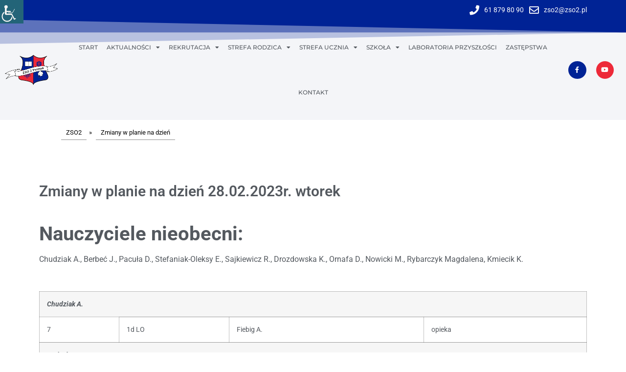

--- FILE ---
content_type: text/html; charset=UTF-8
request_url: https://zso2.pl/zmiany-w-planie-na-dzien-28-02-2023r-wtorek/
body_size: 20183
content:
<!doctype html>
<html lang="pl-PL">
<head>
	<meta charset="UTF-8">
	<meta name="viewport" content="width=device-width, initial-scale=1">
	<link rel="profile" href="https://gmpg.org/xfn/11">
	<meta name='robots' content='index, follow, max-image-preview:large, max-snippet:-1, max-video-preview:-1' />
<script id="cookieyes" type="text/javascript" src="https://cdn-cookieyes.com/client_data/fe5c30967bbe497df023a60e/script.js"></script>
	<!-- This site is optimized with the Yoast SEO plugin v25.8 - https://yoast.com/wordpress/plugins/seo/ -->
	<title>Zmiany w planie na dzień 28.02.2023r. wtorek - Zespół Szkół Ogólnokształcących nr 2</title>
	<link rel="canonical" href="https://zso2.pl/zmiany-w-planie-na-dzien-28-02-2023r-wtorek/" />
	<meta property="og:locale" content="pl_PL" />
	<meta property="og:type" content="article" />
	<meta property="og:title" content="Zmiany w planie na dzień 28.02.2023r. wtorek - Zespół Szkół Ogólnokształcących nr 2" />
	<meta property="og:description" content="Nauczyciele nieobecni: Chudziak A., Berbeć J., Pacuła D., Stefaniak-Oleksy E., Sajkiewicz R., Drozdowska K., Ornafa D., Nowicki M., Rybarczyk Magdalena, Kmiecik K. &nbsp; Chudziak A. 7 1d LO Fiebig A. opieka Berbeć J. 1 8c SP klasa zwolniona pierwsza lekcja 2 3c LO klasa zwolniona pierwsza lekcja 3 3c LO Kaliszan L. fizyka (zamiast 1 [&hellip;]" />
	<meta property="og:url" content="https://zso2.pl/zmiany-w-planie-na-dzien-28-02-2023r-wtorek/" />
	<meta property="og:site_name" content="Zespół Szkół Ogólnokształcących nr 2" />
	<meta property="article:publisher" content="https://www.facebook.com/Krzesiny.ZSO2/" />
	<meta property="article:published_time" content="2023-02-27T14:31:26+00:00" />
	<meta property="article:modified_time" content="2023-02-27T20:27:21+00:00" />
	<meta property="og:image" content="https://zso2.pl/wp-content/uploads/2022/05/ZSO2-foto-001.jpg" />
	<meta property="og:image:width" content="1200" />
	<meta property="og:image:height" content="900" />
	<meta property="og:image:type" content="image/jpeg" />
	<meta name="author" content="Łukasz Chudziak" />
	<meta name="twitter:card" content="summary_large_image" />
	<meta name="twitter:label1" content="Napisane przez" />
	<meta name="twitter:data1" content="Łukasz Chudziak" />
	<meta name="twitter:label2" content="Szacowany czas czytania" />
	<meta name="twitter:data2" content="2 minuty" />
	<script type="application/ld+json" class="yoast-schema-graph">{"@context":"https://schema.org","@graph":[{"@type":"Article","@id":"https://zso2.pl/zmiany-w-planie-na-dzien-28-02-2023r-wtorek/#article","isPartOf":{"@id":"https://zso2.pl/zmiany-w-planie-na-dzien-28-02-2023r-wtorek/"},"author":{"name":"Łukasz Chudziak","@id":"https://zso2.pl/#/schema/person/de16e19d5788f1adcfe0b11906399650"},"headline":"Zmiany w planie na dzień 28.02.2023r. wtorek","datePublished":"2023-02-27T14:31:26+00:00","dateModified":"2023-02-27T20:27:21+00:00","mainEntityOfPage":{"@id":"https://zso2.pl/zmiany-w-planie-na-dzien-28-02-2023r-wtorek/"},"wordCount":329,"commentCount":0,"publisher":{"@id":"https://zso2.pl/#organization"},"articleSection":["Zastępstwa"],"inLanguage":"pl-PL","potentialAction":[{"@type":"CommentAction","name":"Comment","target":["https://zso2.pl/zmiany-w-planie-na-dzien-28-02-2023r-wtorek/#respond"]}]},{"@type":"WebPage","@id":"https://zso2.pl/zmiany-w-planie-na-dzien-28-02-2023r-wtorek/","url":"https://zso2.pl/zmiany-w-planie-na-dzien-28-02-2023r-wtorek/","name":"Zmiany w planie na dzień 28.02.2023r. wtorek - Zespół Szkół Ogólnokształcących nr 2","isPartOf":{"@id":"https://zso2.pl/#website"},"datePublished":"2023-02-27T14:31:26+00:00","dateModified":"2023-02-27T20:27:21+00:00","breadcrumb":{"@id":"https://zso2.pl/zmiany-w-planie-na-dzien-28-02-2023r-wtorek/#breadcrumb"},"inLanguage":"pl-PL","potentialAction":[{"@type":"ReadAction","target":["https://zso2.pl/zmiany-w-planie-na-dzien-28-02-2023r-wtorek/"]}]},{"@type":"BreadcrumbList","@id":"https://zso2.pl/zmiany-w-planie-na-dzien-28-02-2023r-wtorek/#breadcrumb","itemListElement":[{"@type":"ListItem","position":1,"name":"Strona główna","item":"https://zso2.pl/"},{"@type":"ListItem","position":2,"name":"Zmiany w planie na dzień 28.02.2023r. wtorek"}]},{"@type":"WebSite","@id":"https://zso2.pl/#website","url":"https://zso2.pl/","name":"Zespół Szkół Ogólnokształcących nr 2","description":"","publisher":{"@id":"https://zso2.pl/#organization"},"potentialAction":[{"@type":"SearchAction","target":{"@type":"EntryPoint","urlTemplate":"https://zso2.pl/?s={search_term_string}"},"query-input":{"@type":"PropertyValueSpecification","valueRequired":true,"valueName":"search_term_string"}}],"inLanguage":"pl-PL"},{"@type":"Organization","@id":"https://zso2.pl/#organization","name":"Zespół Szkół Ogólnokształcących nr 2","url":"https://zso2.pl/","logo":{"@type":"ImageObject","inLanguage":"pl-PL","@id":"https://zso2.pl/#/schema/logo/image/","url":"https://zso2.pl/wp-content/uploads/2024/10/zso2-poznan-logo___.png","contentUrl":"https://zso2.pl/wp-content/uploads/2024/10/zso2-poznan-logo___.png","width":853,"height":489,"caption":"Zespół Szkół Ogólnokształcących nr 2"},"image":{"@id":"https://zso2.pl/#/schema/logo/image/"},"sameAs":["https://www.facebook.com/Krzesiny.ZSO2/"]},{"@type":"Person","@id":"https://zso2.pl/#/schema/person/de16e19d5788f1adcfe0b11906399650","name":"Łukasz Chudziak","image":{"@type":"ImageObject","inLanguage":"pl-PL","@id":"https://zso2.pl/#/schema/person/image/","url":"https://secure.gravatar.com/avatar/925dbf39f9d96f281cf69ecbedafec04ceac9aa0bd56492560c99bdd48fb7e05?s=96&d=mm&r=g","contentUrl":"https://secure.gravatar.com/avatar/925dbf39f9d96f281cf69ecbedafec04ceac9aa0bd56492560c99bdd48fb7e05?s=96&d=mm&r=g","caption":"Łukasz Chudziak"},"url":"https://zso2.pl/author/lukasz/"}]}</script>
	<!-- / Yoast SEO plugin. -->


<link rel="alternate" type="application/rss+xml" title="Zespół Szkół Ogólnokształcących nr 2 &raquo; Kanał z wpisami" href="https://zso2.pl/feed/" />
<link rel="alternate" type="application/rss+xml" title="Zespół Szkół Ogólnokształcących nr 2 &raquo; Kanał z komentarzami" href="https://zso2.pl/comments/feed/" />
<link rel="alternate" type="application/rss+xml" title="Zespół Szkół Ogólnokształcących nr 2 &raquo; Zmiany w planie na dzień 28.02.2023r. wtorek Kanał z komentarzami" href="https://zso2.pl/zmiany-w-planie-na-dzien-28-02-2023r-wtorek/feed/" />
<link rel="alternate" title="oEmbed (JSON)" type="application/json+oembed" href="https://zso2.pl/wp-json/oembed/1.0/embed?url=https%3A%2F%2Fzso2.pl%2Fzmiany-w-planie-na-dzien-28-02-2023r-wtorek%2F" />
<link rel="alternate" title="oEmbed (XML)" type="text/xml+oembed" href="https://zso2.pl/wp-json/oembed/1.0/embed?url=https%3A%2F%2Fzso2.pl%2Fzmiany-w-planie-na-dzien-28-02-2023r-wtorek%2F&#038;format=xml" />
<style id='wp-img-auto-sizes-contain-inline-css'>
img:is([sizes=auto i],[sizes^="auto," i]){contain-intrinsic-size:3000px 1500px}
/*# sourceURL=wp-img-auto-sizes-contain-inline-css */
</style>
<style id='wp-emoji-styles-inline-css'>

	img.wp-smiley, img.emoji {
		display: inline !important;
		border: none !important;
		box-shadow: none !important;
		height: 1em !important;
		width: 1em !important;
		margin: 0 0.07em !important;
		vertical-align: -0.1em !important;
		background: none !important;
		padding: 0 !important;
	}
/*# sourceURL=wp-emoji-styles-inline-css */
</style>
<link rel='stylesheet' id='wp-block-library-css' href='https://zso2.pl/wp-includes/css/dist/block-library/style.min.css?ver=6.9' media='all' />
<style id='global-styles-inline-css'>
:root{--wp--preset--aspect-ratio--square: 1;--wp--preset--aspect-ratio--4-3: 4/3;--wp--preset--aspect-ratio--3-4: 3/4;--wp--preset--aspect-ratio--3-2: 3/2;--wp--preset--aspect-ratio--2-3: 2/3;--wp--preset--aspect-ratio--16-9: 16/9;--wp--preset--aspect-ratio--9-16: 9/16;--wp--preset--color--black: #000000;--wp--preset--color--cyan-bluish-gray: #abb8c3;--wp--preset--color--white: #ffffff;--wp--preset--color--pale-pink: #f78da7;--wp--preset--color--vivid-red: #cf2e2e;--wp--preset--color--luminous-vivid-orange: #ff6900;--wp--preset--color--luminous-vivid-amber: #fcb900;--wp--preset--color--light-green-cyan: #7bdcb5;--wp--preset--color--vivid-green-cyan: #00d084;--wp--preset--color--pale-cyan-blue: #8ed1fc;--wp--preset--color--vivid-cyan-blue: #0693e3;--wp--preset--color--vivid-purple: #9b51e0;--wp--preset--gradient--vivid-cyan-blue-to-vivid-purple: linear-gradient(135deg,rgb(6,147,227) 0%,rgb(155,81,224) 100%);--wp--preset--gradient--light-green-cyan-to-vivid-green-cyan: linear-gradient(135deg,rgb(122,220,180) 0%,rgb(0,208,130) 100%);--wp--preset--gradient--luminous-vivid-amber-to-luminous-vivid-orange: linear-gradient(135deg,rgb(252,185,0) 0%,rgb(255,105,0) 100%);--wp--preset--gradient--luminous-vivid-orange-to-vivid-red: linear-gradient(135deg,rgb(255,105,0) 0%,rgb(207,46,46) 100%);--wp--preset--gradient--very-light-gray-to-cyan-bluish-gray: linear-gradient(135deg,rgb(238,238,238) 0%,rgb(169,184,195) 100%);--wp--preset--gradient--cool-to-warm-spectrum: linear-gradient(135deg,rgb(74,234,220) 0%,rgb(151,120,209) 20%,rgb(207,42,186) 40%,rgb(238,44,130) 60%,rgb(251,105,98) 80%,rgb(254,248,76) 100%);--wp--preset--gradient--blush-light-purple: linear-gradient(135deg,rgb(255,206,236) 0%,rgb(152,150,240) 100%);--wp--preset--gradient--blush-bordeaux: linear-gradient(135deg,rgb(254,205,165) 0%,rgb(254,45,45) 50%,rgb(107,0,62) 100%);--wp--preset--gradient--luminous-dusk: linear-gradient(135deg,rgb(255,203,112) 0%,rgb(199,81,192) 50%,rgb(65,88,208) 100%);--wp--preset--gradient--pale-ocean: linear-gradient(135deg,rgb(255,245,203) 0%,rgb(182,227,212) 50%,rgb(51,167,181) 100%);--wp--preset--gradient--electric-grass: linear-gradient(135deg,rgb(202,248,128) 0%,rgb(113,206,126) 100%);--wp--preset--gradient--midnight: linear-gradient(135deg,rgb(2,3,129) 0%,rgb(40,116,252) 100%);--wp--preset--font-size--small: 13px;--wp--preset--font-size--medium: 20px;--wp--preset--font-size--large: 36px;--wp--preset--font-size--x-large: 42px;--wp--preset--spacing--20: 0.44rem;--wp--preset--spacing--30: 0.67rem;--wp--preset--spacing--40: 1rem;--wp--preset--spacing--50: 1.5rem;--wp--preset--spacing--60: 2.25rem;--wp--preset--spacing--70: 3.38rem;--wp--preset--spacing--80: 5.06rem;--wp--preset--shadow--natural: 6px 6px 9px rgba(0, 0, 0, 0.2);--wp--preset--shadow--deep: 12px 12px 50px rgba(0, 0, 0, 0.4);--wp--preset--shadow--sharp: 6px 6px 0px rgba(0, 0, 0, 0.2);--wp--preset--shadow--outlined: 6px 6px 0px -3px rgb(255, 255, 255), 6px 6px rgb(0, 0, 0);--wp--preset--shadow--crisp: 6px 6px 0px rgb(0, 0, 0);}:root { --wp--style--global--content-size: 800px;--wp--style--global--wide-size: 1200px; }:where(body) { margin: 0; }.wp-site-blocks > .alignleft { float: left; margin-right: 2em; }.wp-site-blocks > .alignright { float: right; margin-left: 2em; }.wp-site-blocks > .aligncenter { justify-content: center; margin-left: auto; margin-right: auto; }:where(.wp-site-blocks) > * { margin-block-start: 24px; margin-block-end: 0; }:where(.wp-site-blocks) > :first-child { margin-block-start: 0; }:where(.wp-site-blocks) > :last-child { margin-block-end: 0; }:root { --wp--style--block-gap: 24px; }:root :where(.is-layout-flow) > :first-child{margin-block-start: 0;}:root :where(.is-layout-flow) > :last-child{margin-block-end: 0;}:root :where(.is-layout-flow) > *{margin-block-start: 24px;margin-block-end: 0;}:root :where(.is-layout-constrained) > :first-child{margin-block-start: 0;}:root :where(.is-layout-constrained) > :last-child{margin-block-end: 0;}:root :where(.is-layout-constrained) > *{margin-block-start: 24px;margin-block-end: 0;}:root :where(.is-layout-flex){gap: 24px;}:root :where(.is-layout-grid){gap: 24px;}.is-layout-flow > .alignleft{float: left;margin-inline-start: 0;margin-inline-end: 2em;}.is-layout-flow > .alignright{float: right;margin-inline-start: 2em;margin-inline-end: 0;}.is-layout-flow > .aligncenter{margin-left: auto !important;margin-right: auto !important;}.is-layout-constrained > .alignleft{float: left;margin-inline-start: 0;margin-inline-end: 2em;}.is-layout-constrained > .alignright{float: right;margin-inline-start: 2em;margin-inline-end: 0;}.is-layout-constrained > .aligncenter{margin-left: auto !important;margin-right: auto !important;}.is-layout-constrained > :where(:not(.alignleft):not(.alignright):not(.alignfull)){max-width: var(--wp--style--global--content-size);margin-left: auto !important;margin-right: auto !important;}.is-layout-constrained > .alignwide{max-width: var(--wp--style--global--wide-size);}body .is-layout-flex{display: flex;}.is-layout-flex{flex-wrap: wrap;align-items: center;}.is-layout-flex > :is(*, div){margin: 0;}body .is-layout-grid{display: grid;}.is-layout-grid > :is(*, div){margin: 0;}body{padding-top: 0px;padding-right: 0px;padding-bottom: 0px;padding-left: 0px;}a:where(:not(.wp-element-button)){text-decoration: underline;}:root :where(.wp-element-button, .wp-block-button__link){background-color: #32373c;border-width: 0;color: #fff;font-family: inherit;font-size: inherit;font-style: inherit;font-weight: inherit;letter-spacing: inherit;line-height: inherit;padding-top: calc(0.667em + 2px);padding-right: calc(1.333em + 2px);padding-bottom: calc(0.667em + 2px);padding-left: calc(1.333em + 2px);text-decoration: none;text-transform: inherit;}.has-black-color{color: var(--wp--preset--color--black) !important;}.has-cyan-bluish-gray-color{color: var(--wp--preset--color--cyan-bluish-gray) !important;}.has-white-color{color: var(--wp--preset--color--white) !important;}.has-pale-pink-color{color: var(--wp--preset--color--pale-pink) !important;}.has-vivid-red-color{color: var(--wp--preset--color--vivid-red) !important;}.has-luminous-vivid-orange-color{color: var(--wp--preset--color--luminous-vivid-orange) !important;}.has-luminous-vivid-amber-color{color: var(--wp--preset--color--luminous-vivid-amber) !important;}.has-light-green-cyan-color{color: var(--wp--preset--color--light-green-cyan) !important;}.has-vivid-green-cyan-color{color: var(--wp--preset--color--vivid-green-cyan) !important;}.has-pale-cyan-blue-color{color: var(--wp--preset--color--pale-cyan-blue) !important;}.has-vivid-cyan-blue-color{color: var(--wp--preset--color--vivid-cyan-blue) !important;}.has-vivid-purple-color{color: var(--wp--preset--color--vivid-purple) !important;}.has-black-background-color{background-color: var(--wp--preset--color--black) !important;}.has-cyan-bluish-gray-background-color{background-color: var(--wp--preset--color--cyan-bluish-gray) !important;}.has-white-background-color{background-color: var(--wp--preset--color--white) !important;}.has-pale-pink-background-color{background-color: var(--wp--preset--color--pale-pink) !important;}.has-vivid-red-background-color{background-color: var(--wp--preset--color--vivid-red) !important;}.has-luminous-vivid-orange-background-color{background-color: var(--wp--preset--color--luminous-vivid-orange) !important;}.has-luminous-vivid-amber-background-color{background-color: var(--wp--preset--color--luminous-vivid-amber) !important;}.has-light-green-cyan-background-color{background-color: var(--wp--preset--color--light-green-cyan) !important;}.has-vivid-green-cyan-background-color{background-color: var(--wp--preset--color--vivid-green-cyan) !important;}.has-pale-cyan-blue-background-color{background-color: var(--wp--preset--color--pale-cyan-blue) !important;}.has-vivid-cyan-blue-background-color{background-color: var(--wp--preset--color--vivid-cyan-blue) !important;}.has-vivid-purple-background-color{background-color: var(--wp--preset--color--vivid-purple) !important;}.has-black-border-color{border-color: var(--wp--preset--color--black) !important;}.has-cyan-bluish-gray-border-color{border-color: var(--wp--preset--color--cyan-bluish-gray) !important;}.has-white-border-color{border-color: var(--wp--preset--color--white) !important;}.has-pale-pink-border-color{border-color: var(--wp--preset--color--pale-pink) !important;}.has-vivid-red-border-color{border-color: var(--wp--preset--color--vivid-red) !important;}.has-luminous-vivid-orange-border-color{border-color: var(--wp--preset--color--luminous-vivid-orange) !important;}.has-luminous-vivid-amber-border-color{border-color: var(--wp--preset--color--luminous-vivid-amber) !important;}.has-light-green-cyan-border-color{border-color: var(--wp--preset--color--light-green-cyan) !important;}.has-vivid-green-cyan-border-color{border-color: var(--wp--preset--color--vivid-green-cyan) !important;}.has-pale-cyan-blue-border-color{border-color: var(--wp--preset--color--pale-cyan-blue) !important;}.has-vivid-cyan-blue-border-color{border-color: var(--wp--preset--color--vivid-cyan-blue) !important;}.has-vivid-purple-border-color{border-color: var(--wp--preset--color--vivid-purple) !important;}.has-vivid-cyan-blue-to-vivid-purple-gradient-background{background: var(--wp--preset--gradient--vivid-cyan-blue-to-vivid-purple) !important;}.has-light-green-cyan-to-vivid-green-cyan-gradient-background{background: var(--wp--preset--gradient--light-green-cyan-to-vivid-green-cyan) !important;}.has-luminous-vivid-amber-to-luminous-vivid-orange-gradient-background{background: var(--wp--preset--gradient--luminous-vivid-amber-to-luminous-vivid-orange) !important;}.has-luminous-vivid-orange-to-vivid-red-gradient-background{background: var(--wp--preset--gradient--luminous-vivid-orange-to-vivid-red) !important;}.has-very-light-gray-to-cyan-bluish-gray-gradient-background{background: var(--wp--preset--gradient--very-light-gray-to-cyan-bluish-gray) !important;}.has-cool-to-warm-spectrum-gradient-background{background: var(--wp--preset--gradient--cool-to-warm-spectrum) !important;}.has-blush-light-purple-gradient-background{background: var(--wp--preset--gradient--blush-light-purple) !important;}.has-blush-bordeaux-gradient-background{background: var(--wp--preset--gradient--blush-bordeaux) !important;}.has-luminous-dusk-gradient-background{background: var(--wp--preset--gradient--luminous-dusk) !important;}.has-pale-ocean-gradient-background{background: var(--wp--preset--gradient--pale-ocean) !important;}.has-electric-grass-gradient-background{background: var(--wp--preset--gradient--electric-grass) !important;}.has-midnight-gradient-background{background: var(--wp--preset--gradient--midnight) !important;}.has-small-font-size{font-size: var(--wp--preset--font-size--small) !important;}.has-medium-font-size{font-size: var(--wp--preset--font-size--medium) !important;}.has-large-font-size{font-size: var(--wp--preset--font-size--large) !important;}.has-x-large-font-size{font-size: var(--wp--preset--font-size--x-large) !important;}
/*# sourceURL=global-styles-inline-css */
</style>

<link rel='stylesheet' id='wpah-front-styles-css' href='https://zso2.pl/wp-content/plugins/wp-accessibility-helper/assets/css/wp-accessibility-helper.min.css?ver=0.5.9.4' media='all' />
<link rel='stylesheet' id='wpa-style-css' href='https://zso2.pl/wp-content/plugins/wp-accessibility/css/wpa-style.css?ver=2.1.12' media='all' />
<style id='wpa-style-inline-css'>
:root { --admin-bar-top : 7px; }
/*# sourceURL=wpa-style-inline-css */
</style>
<link rel='stylesheet' id='hello-elementor-css' href='https://zso2.pl/wp-content/themes/hello-elementor/assets/css/reset.css?ver=3.4.4' media='all' />
<link rel='stylesheet' id='hello-elementor-theme-style-css' href='https://zso2.pl/wp-content/themes/hello-elementor/assets/css/theme.css?ver=3.4.4' media='all' />
<link rel='stylesheet' id='hello-elementor-header-footer-css' href='https://zso2.pl/wp-content/themes/hello-elementor/assets/css/header-footer.css?ver=3.4.4' media='all' />
<link rel='stylesheet' id='elementor-frontend-css' href='https://zso2.pl/wp-content/plugins/elementor/assets/css/frontend.min.css?ver=3.29.2' media='all' />
<link rel='stylesheet' id='elementor-post-5-css' href='https://zso2.pl/wp-content/uploads/elementor/css/post-5.css?ver=1751361265' media='all' />
<link rel='stylesheet' id='widget-icon-list-css' href='https://zso2.pl/wp-content/plugins/elementor/assets/css/widget-icon-list.min.css?ver=3.29.2' media='all' />
<link rel='stylesheet' id='widget-image-css' href='https://zso2.pl/wp-content/plugins/elementor/assets/css/widget-image.min.css?ver=3.29.2' media='all' />
<link rel='stylesheet' id='e-sticky-css' href='https://zso2.pl/wp-content/plugins/elementor-pro/assets/css/modules/sticky.min.css?ver=3.29.2' media='all' />
<link rel='stylesheet' id='widget-nav-menu-css' href='https://zso2.pl/wp-content/plugins/elementor-pro/assets/css/widget-nav-menu.min.css?ver=3.29.2' media='all' />
<link rel='stylesheet' id='widget-social-icons-css' href='https://zso2.pl/wp-content/plugins/elementor/assets/css/widget-social-icons.min.css?ver=3.29.2' media='all' />
<link rel='stylesheet' id='e-apple-webkit-css' href='https://zso2.pl/wp-content/plugins/elementor/assets/css/conditionals/apple-webkit.min.css?ver=3.29.2' media='all' />
<link rel='stylesheet' id='e-shapes-css' href='https://zso2.pl/wp-content/plugins/elementor/assets/css/conditionals/shapes.min.css?ver=3.29.2' media='all' />
<link rel='stylesheet' id='widget-divider-css' href='https://zso2.pl/wp-content/plugins/elementor/assets/css/widget-divider.min.css?ver=3.29.2' media='all' />
<link rel='stylesheet' id='widget-heading-css' href='https://zso2.pl/wp-content/plugins/elementor/assets/css/widget-heading.min.css?ver=3.29.2' media='all' />
<link rel='stylesheet' id='swiper-css' href='https://zso2.pl/wp-content/plugins/elementor/assets/lib/swiper/v8/css/swiper.min.css?ver=8.4.5' media='all' />
<link rel='stylesheet' id='e-swiper-css' href='https://zso2.pl/wp-content/plugins/elementor/assets/css/conditionals/e-swiper.min.css?ver=3.29.2' media='all' />
<link rel='stylesheet' id='widget-image-gallery-css' href='https://zso2.pl/wp-content/plugins/elementor/assets/css/widget-image-gallery.min.css?ver=3.29.2' media='all' />
<link rel='stylesheet' id='widget-spacer-css' href='https://zso2.pl/wp-content/plugins/elementor/assets/css/widget-spacer.min.css?ver=3.29.2' media='all' />
<link rel='stylesheet' id='widget-post-navigation-css' href='https://zso2.pl/wp-content/plugins/elementor-pro/assets/css/widget-post-navigation.min.css?ver=3.29.2' media='all' />
<link rel='stylesheet' id='widget-posts-css' href='https://zso2.pl/wp-content/plugins/elementor-pro/assets/css/widget-posts.min.css?ver=3.29.2' media='all' />
<link rel='stylesheet' id='elementor-icons-css' href='https://zso2.pl/wp-content/plugins/elementor/assets/lib/eicons/css/elementor-icons.min.css?ver=5.40.0' media='all' />
<link rel='stylesheet' id='elementor-post-11-css' href='https://zso2.pl/wp-content/uploads/elementor/css/post-11.css?ver=1760080845' media='all' />
<link rel='stylesheet' id='elementor-post-26-css' href='https://zso2.pl/wp-content/uploads/elementor/css/post-26.css?ver=1751361265' media='all' />
<link rel='stylesheet' id='elementor-post-95-css' href='https://zso2.pl/wp-content/uploads/elementor/css/post-95.css?ver=1751361323' media='all' />
<link rel='stylesheet' id='elementor-gf-local-montserrat-css' href='https://zso2.pl/wp-content/uploads/elementor/google-fonts/css/montserrat.css?ver=1751361256' media='all' />
<link rel='stylesheet' id='elementor-gf-local-roboto-css' href='https://zso2.pl/wp-content/uploads/elementor/google-fonts/css/roboto.css?ver=1751361234' media='all' />
<link rel='stylesheet' id='elementor-gf-local-raleway-css' href='https://zso2.pl/wp-content/uploads/elementor/google-fonts/css/raleway.css?ver=1751361268' media='all' />
<link rel='stylesheet' id='elementor-icons-shared-0-css' href='https://zso2.pl/wp-content/plugins/elementor/assets/lib/font-awesome/css/fontawesome.min.css?ver=5.15.3' media='all' />
<link rel='stylesheet' id='elementor-icons-fa-solid-css' href='https://zso2.pl/wp-content/plugins/elementor/assets/lib/font-awesome/css/solid.min.css?ver=5.15.3' media='all' />
<link rel='stylesheet' id='elementor-icons-fa-regular-css' href='https://zso2.pl/wp-content/plugins/elementor/assets/lib/font-awesome/css/regular.min.css?ver=5.15.3' media='all' />
<link rel='stylesheet' id='elementor-icons-fa-brands-css' href='https://zso2.pl/wp-content/plugins/elementor/assets/lib/font-awesome/css/brands.min.css?ver=5.15.3' media='all' />
<script src="https://zso2.pl/wp-includes/js/jquery/jquery.min.js?ver=3.7.1" id="jquery-core-js"></script>
<script src="https://zso2.pl/wp-includes/js/jquery/jquery-migrate.min.js?ver=3.4.1" id="jquery-migrate-js"></script>
<script src="https://zso2.pl/wp-content/plugins/wp-accessibility/js/fingerprint.min.js?ver=2.1.12" id="wpa-fingerprintjs-js"></script>
<link rel="https://api.w.org/" href="https://zso2.pl/wp-json/" /><link rel="alternate" title="JSON" type="application/json" href="https://zso2.pl/wp-json/wp/v2/posts/1968" /><link rel="EditURI" type="application/rsd+xml" title="RSD" href="https://zso2.pl/xmlrpc.php?rsd" />
<meta name="generator" content="WordPress 6.9" />
<link rel='shortlink' href='https://zso2.pl/?p=1968' />
<meta name="generator" content="Elementor 3.29.2; features: additional_custom_breakpoints, e_local_google_fonts; settings: css_print_method-external, google_font-enabled, font_display-auto">
			<style>
				.e-con.e-parent:nth-of-type(n+4):not(.e-lazyloaded):not(.e-no-lazyload),
				.e-con.e-parent:nth-of-type(n+4):not(.e-lazyloaded):not(.e-no-lazyload) * {
					background-image: none !important;
				}
				@media screen and (max-height: 1024px) {
					.e-con.e-parent:nth-of-type(n+3):not(.e-lazyloaded):not(.e-no-lazyload),
					.e-con.e-parent:nth-of-type(n+3):not(.e-lazyloaded):not(.e-no-lazyload) * {
						background-image: none !important;
					}
				}
				@media screen and (max-height: 640px) {
					.e-con.e-parent:nth-of-type(n+2):not(.e-lazyloaded):not(.e-no-lazyload),
					.e-con.e-parent:nth-of-type(n+2):not(.e-lazyloaded):not(.e-no-lazyload) * {
						background-image: none !important;
					}
				}
			</style>
			<link rel="icon" href="https://zso2.pl/wp-content/uploads/2024/10/zso2-poznan-logo___-150x150.png" sizes="32x32" />
<link rel="icon" href="https://zso2.pl/wp-content/uploads/2024/10/zso2-poznan-logo___.png" sizes="192x192" />
<link rel="apple-touch-icon" href="https://zso2.pl/wp-content/uploads/2024/10/zso2-poznan-logo___.png" />
<meta name="msapplication-TileImage" content="https://zso2.pl/wp-content/uploads/2024/10/zso2-poznan-logo___.png" />
		<style id="wp-custom-css">
			

/** Start Block Kit CSS: 135-3-c665d4805631b9a8bf464e65129b2f58 **/

.envato-block__preview{overflow: visible;}

/** End Block Kit CSS: 135-3-c665d4805631b9a8bf464e65129b2f58 **/

		</style>
		<style id='breadcrumb-style-inline-css'>

        .breadcrumb-container {
            font-size: 13px;
        }
        .breadcrumb-container ul {
            margin: 0;
            padding: 0;
        }
        .breadcrumb-container li {
            box-sizing: unset;
            display: inline-block;
            margin: 0;
            padding: 0;
        }
        .breadcrumb-container li a {
            box-sizing: unset;
            padding: 0 10px;
        }
        .breadcrumb-container {
                    }

        .breadcrumb-container li a {
            color: #000000 !important;
                    }

        .breadcrumb-container li .separator {
            color: #000000 !important;
                    }
        .breadcrumb-container li:last-child .separator {
            display: none;
        }
        .breadcrumb-container.theme2 li {
            margin: 0;
            padding: 0;
        }
        .breadcrumb-container.theme2 a {
            background: ;
            border-bottom: 1px solid rgb(139, 139, 139);
            border-top: 1px solid rgba(255, 255, 255, 0);
            display: inline-block;
            margin: 0 5px;
            padding: 5px 10px;
            text-decoration: none;
        }
    .breadcrumb-container{}
.breadcrumb-container ul{}
.breadcrumb-container li{}
.breadcrumb-container a{}
.breadcrumb-container .separator{}

/*# sourceURL=breadcrumb-style-inline-css */
</style>
</head>
<body class="wp-singular post-template-default single single-post postid-1968 single-format-standard wp-custom-logo wp-embed-responsive wp-theme-hello-elementor chrome osx wp-accessibility-helper accessibility-contrast_mode_on wah_fstype_script accessibility-remove-styles-setup accessibility-underline-setup accessibility-location-left eio-default hello-elementor-default elementor-default elementor-kit-5 elementor-page-95">


<a class="skip-link screen-reader-text" href="#content">Przejdź do treści</a>

		<div data-elementor-type="header" data-elementor-id="11" class="elementor elementor-11 elementor-location-header" data-elementor-post-type="elementor_library">
					<section class="elementor-section elementor-top-section elementor-element elementor-element-b996e36 elementor-section-boxed elementor-section-height-default elementor-section-height-default" data-id="b996e36" data-element_type="section" data-settings="{&quot;background_background&quot;:&quot;classic&quot;}">
						<div class="elementor-container elementor-column-gap-default">
					<div class="elementor-column elementor-col-100 elementor-top-column elementor-element elementor-element-7f45abf" data-id="7f45abf" data-element_type="column">
			<div class="elementor-widget-wrap elementor-element-populated">
						<div class="elementor-element elementor-element-e43f0d1 elementor-icon-list--layout-inline elementor-align-right elementor-list-item-link-full_width elementor-widget elementor-widget-icon-list" data-id="e43f0d1" data-element_type="widget" data-widget_type="icon-list.default">
				<div class="elementor-widget-container">
							<ul class="elementor-icon-list-items elementor-inline-items">
							<li class="elementor-icon-list-item elementor-inline-item">
											<a href="http://61%20879%2080%2090">

												<span class="elementor-icon-list-icon">
							<i aria-hidden="true" class="fas fa-phone"></i>						</span>
										<span class="elementor-icon-list-text">61 879 80 90</span>
											</a>
									</li>
								<li class="elementor-icon-list-item elementor-inline-item">
											<a href="mailto:%20zso2@zso2.pl">

												<span class="elementor-icon-list-icon">
							<i aria-hidden="true" class="far fa-envelope"></i>						</span>
										<span class="elementor-icon-list-text">zso2@zso2.pl</span>
											</a>
									</li>
						</ul>
						</div>
				</div>
					</div>
		</div>
					</div>
		</section>
				<header class="elementor-section elementor-top-section elementor-element elementor-element-1d824dbc elementor-section-content-middle sticky-header elementor-section-boxed elementor-section-height-default elementor-section-height-default" data-id="1d824dbc" data-element_type="section" data-settings="{&quot;sticky_effects_offset&quot;:90,&quot;shape_divider_top&quot;:&quot;opacity-tilt&quot;,&quot;sticky&quot;:&quot;top&quot;,&quot;sticky_on&quot;:[&quot;desktop&quot;,&quot;tablet&quot;,&quot;mobile&quot;],&quot;sticky_offset&quot;:0,&quot;sticky_anchor_link_offset&quot;:0}">
					<div class="elementor-shape elementor-shape-top" aria-hidden="true" data-negative="false">
			<svg xmlns="http://www.w3.org/2000/svg" viewBox="0 0 2600 131.1" preserveAspectRatio="none">
	<path class="elementor-shape-fill" d="M0 0L2600 0 2600 69.1 0 0z"/>
	<path class="elementor-shape-fill" style="opacity:0.5" d="M0 0L2600 0 2600 69.1 0 69.1z"/>
	<path class="elementor-shape-fill" style="opacity:0.25" d="M2600 0L0 0 0 130.1 2600 69.1z"/>
</svg>		</div>
					<div class="elementor-container elementor-column-gap-default">
					<div class="elementor-column elementor-col-25 elementor-top-column elementor-element elementor-element-67724e4f" data-id="67724e4f" data-element_type="column">
			<div class="elementor-widget-wrap elementor-element-populated">
						<div class="elementor-element elementor-element-43a42f9 logo elementor-widget elementor-widget-theme-site-logo elementor-widget-image" data-id="43a42f9" data-element_type="widget" data-widget_type="theme-site-logo.default">
				<div class="elementor-widget-container">
											<a href="https://zso2.pl">
			<img width="853" height="489" src="https://zso2.pl/wp-content/uploads/2024/10/zso2-poznan-logo___.png" class="attachment-full size-full wp-image-8419" alt="" srcset="https://zso2.pl/wp-content/uploads/2024/10/zso2-poznan-logo___.png 853w, https://zso2.pl/wp-content/uploads/2024/10/zso2-poznan-logo___-300x172.png 300w, https://zso2.pl/wp-content/uploads/2024/10/zso2-poznan-logo___-768x440.png 768w" sizes="(max-width: 853px) 100vw, 853px" />				</a>
											</div>
				</div>
					</div>
		</div>
				<div class="elementor-column elementor-col-50 elementor-top-column elementor-element elementor-element-5bdeea72" data-id="5bdeea72" data-element_type="column">
			<div class="elementor-widget-wrap elementor-element-populated">
						<div class="elementor-element elementor-element-28081866 elementor-nav-menu__align-center elementor-nav-menu--stretch elementor-nav-menu__text-align-center elementor-nav-menu--dropdown-tablet elementor-nav-menu--toggle elementor-nav-menu--burger elementor-widget elementor-widget-nav-menu" data-id="28081866" data-element_type="widget" data-settings="{&quot;full_width&quot;:&quot;stretch&quot;,&quot;sticky&quot;:&quot;top&quot;,&quot;sticky_effects_offset&quot;:90,&quot;layout&quot;:&quot;horizontal&quot;,&quot;submenu_icon&quot;:{&quot;value&quot;:&quot;&lt;i class=\&quot;fas fa-caret-down\&quot;&gt;&lt;\/i&gt;&quot;,&quot;library&quot;:&quot;fa-solid&quot;},&quot;toggle&quot;:&quot;burger&quot;,&quot;sticky_on&quot;:[&quot;desktop&quot;,&quot;tablet&quot;,&quot;mobile&quot;],&quot;sticky_offset&quot;:0,&quot;sticky_anchor_link_offset&quot;:0}" data-widget_type="nav-menu.default">
				<div class="elementor-widget-container">
								<nav aria-label="Menu" class="elementor-nav-menu--main elementor-nav-menu__container elementor-nav-menu--layout-horizontal e--pointer-underline e--animation-fade">
				<ul id="menu-1-28081866" class="elementor-nav-menu"><li class="menu-item menu-item-type-post_type menu-item-object-page menu-item-home menu-item-3087"><a href="https://zso2.pl/" class="elementor-item">Start</a></li>
<li class="menu-item menu-item-type-taxonomy menu-item-object-category menu-item-has-children menu-item-3088"><a href="https://zso2.pl/category/aktualnosci/" class="elementor-item">Aktualności</a>
<ul class="sub-menu elementor-nav-menu--dropdown">
	<li class="menu-item menu-item-type-taxonomy menu-item-object-category menu-item-10792"><a href="https://zso2.pl/category/p85-aktualnosci/" class="elementor-sub-item">Przedszkole</a></li>
	<li class="menu-item menu-item-type-taxonomy menu-item-object-category menu-item-10791"><a href="https://zso2.pl/category/sp-aktualnosci/" class="elementor-sub-item">Szkoła Podstawowa</a></li>
	<li class="menu-item menu-item-type-taxonomy menu-item-object-category menu-item-10790"><a href="https://zso2.pl/category/lo-aktualnosci/" class="elementor-sub-item">XVI Liceum</a></li>
</ul>
</li>
<li class="menu-item menu-item-type-custom menu-item-object-custom menu-item-has-children menu-item-3089"><a href="#" class="elementor-item elementor-item-anchor">REKRUTACJA</a>
<ul class="sub-menu elementor-nav-menu--dropdown">
	<li class="menu-item menu-item-type-taxonomy menu-item-object-category menu-item-3090"><a href="https://zso2.pl/category/rekrutacja-przedszkole/" class="elementor-sub-item">Przedszkole nr 85</a></li>
	<li class="menu-item menu-item-type-taxonomy menu-item-object-category menu-item-3091"><a href="https://zso2.pl/category/rekrutacja-sp56/" class="elementor-sub-item">Szkoła Podstawowa nr 56</a></li>
	<li class="menu-item menu-item-type-taxonomy menu-item-object-category menu-item-3092"><a href="https://zso2.pl/category/rekrutacja-xvilo/" class="elementor-sub-item">XVI Liceum Ogólnokształcące</a></li>
</ul>
</li>
<li class="menu-item menu-item-type-custom menu-item-object-custom menu-item-has-children menu-item-3093"><a href="#" class="elementor-item elementor-item-anchor">STREFA RODZICA</a>
<ul class="sub-menu elementor-nav-menu--dropdown">
	<li class="menu-item menu-item-type-custom menu-item-object-custom menu-item-3094"><a href="https://zso2.pl/wp-content/uploads/2025/07/zso2_lista_podrecznikow.pdf" class="elementor-sub-item">Podręczniki 2025/2026</a></li>
	<li class="menu-item menu-item-type-post_type menu-item-object-page menu-item-11012"><a href="https://zso2.pl/mlegitymacja/" class="elementor-sub-item">mLegitymacja</a></li>
	<li class="menu-item menu-item-type-taxonomy menu-item-object-category menu-item-3107"><a href="https://zso2.pl/category/konsultacje-dla-rodzicow/" class="elementor-sub-item">Konsultacje dla rodziców</a></li>
	<li class="menu-item menu-item-type-custom menu-item-object-custom menu-item-3108"><a target="_blank" href="https://uonetplus.vulcan.net.pl/poznan/" class="elementor-sub-item">e-dziennik</a></li>
	<li class="menu-item menu-item-type-post_type menu-item-object-page menu-item-3109"><a href="https://zso2.pl/rada-rodzicow/" class="elementor-sub-item">Rada Rodziców</a></li>
	<li class="menu-item menu-item-type-post_type menu-item-object-page menu-item-3110"><a href="https://zso2.pl/psycholog-szkolny/" class="elementor-sub-item">Psycholog szkolny</a></li>
	<li class="menu-item menu-item-type-post_type menu-item-object-page menu-item-3111"><a href="https://zso2.pl/swietlica/" class="elementor-sub-item">Świetlica</a></li>
	<li class="menu-item menu-item-type-post_type menu-item-object-page menu-item-3112"><a href="https://zso2.pl/godziny-lekcyjne/" class="elementor-sub-item">Godziny lekcyjne</a></li>
	<li class="menu-item menu-item-type-post_type menu-item-object-page menu-item-3113"><a href="https://zso2.pl/biblioteka/" class="elementor-sub-item">Biblioteka</a></li>
	<li class="menu-item menu-item-type-post_type menu-item-object-page menu-item-3114"><a href="https://zso2.pl/karta-rowerowa/" class="elementor-sub-item">Karta rowerowa</a></li>
	<li class="menu-item menu-item-type-taxonomy menu-item-object-category menu-item-3115"><a href="https://zso2.pl/category/stolowka/" class="elementor-sub-item">Stołówka</a></li>
</ul>
</li>
<li class="menu-item menu-item-type-custom menu-item-object-custom menu-item-has-children menu-item-3116"><a href="#" class="elementor-item elementor-item-anchor">STREFA UCZNIA</a>
<ul class="sub-menu elementor-nav-menu--dropdown">
	<li class="menu-item menu-item-type-custom menu-item-object-custom menu-item-3117"><a href="https://zso2.pl/wp-content/uploads/2025/07/podreczniki-202526.pdf" class="elementor-sub-item">Podręczniki 2025/2026</a></li>
	<li class="menu-item menu-item-type-custom menu-item-object-custom menu-item-3130"><a target="_blank" href="https://uonetplus.vulcan.net.pl/poznan/" class="elementor-sub-item">e-dziennik</a></li>
	<li class="menu-item menu-item-type-post_type menu-item-object-page menu-item-11031"><a href="https://zso2.pl/mlegitymacja/" class="elementor-sub-item">mLegitymacja</a></li>
	<li class="menu-item menu-item-type-post_type menu-item-object-page menu-item-3131"><a href="https://zso2.pl/pomoc-psychologiczno-pedagogiczna/" class="elementor-sub-item">Pomoc psychologiczno-pedagogiczna</a></li>
	<li class="menu-item menu-item-type-taxonomy menu-item-object-category menu-item-3132"><a href="https://zso2.pl/category/zajecia-pozalekcyjne/" class="elementor-sub-item">Zajęcia pozalekcyjne</a></li>
	<li class="menu-item menu-item-type-post_type menu-item-object-page menu-item-3133"><a href="https://zso2.pl/psycholog-szkolny/" class="elementor-sub-item">Psycholog szkolny</a></li>
	<li class="menu-item menu-item-type-taxonomy menu-item-object-category menu-item-3134"><a href="https://zso2.pl/category/debaty/" class="elementor-sub-item">Debaty Krzesińskie</a></li>
	<li class="menu-item menu-item-type-post_type menu-item-object-page menu-item-3135"><a href="https://zso2.pl/godziny-lekcyjne/" class="elementor-sub-item">Godziny lekcyjne</a></li>
	<li class="menu-item menu-item-type-post_type menu-item-object-page menu-item-3136"><a href="https://zso2.pl/biblioteka/" class="elementor-sub-item">Biblioteka</a></li>
	<li class="menu-item menu-item-type-post_type menu-item-object-page menu-item-3137"><a href="https://zso2.pl/high-flyers-in-krzesiny/" class="elementor-sub-item">High Flyers</a></li>
	<li class="menu-item menu-item-type-taxonomy menu-item-object-category menu-item-3138"><a href="https://zso2.pl/category/stolowka/" class="elementor-sub-item">Stołówka</a></li>
</ul>
</li>
<li class="menu-item menu-item-type-custom menu-item-object-custom menu-item-has-children menu-item-3139"><a href="#" class="elementor-item elementor-item-anchor">Szkoła</a>
<ul class="sub-menu elementor-nav-menu--dropdown">
	<li class="menu-item menu-item-type-custom menu-item-object-custom menu-item-has-children menu-item-3140"><a target="_blank" href="https://zso2.pl/wp-content/uploads/2022/09/Statut-szkoly-ZSO2.pdf" class="elementor-sub-item">Statuty</a>
	<ul class="sub-menu elementor-nav-menu--dropdown">
		<li class="menu-item menu-item-type-custom menu-item-object-custom menu-item-10866"><a target="_blank" href="https://zso2.pl/wp-content/uploads/2025/08/ZSO2-statut.pdf" class="elementor-sub-item">Statut ZSO2</a></li>
		<li class="menu-item menu-item-type-custom menu-item-object-custom menu-item-10868"><a target="_blank" href="https://zso2.pl/wp-content/uploads/2025/08/P-statut.pdf" class="elementor-sub-item">Statut Przedszkola nr 85</a></li>
		<li class="menu-item menu-item-type-custom menu-item-object-custom menu-item-10869"><a target="_blank" href="https://zso2.pl/wp-content/uploads/2025/08/SP-statut.pdf" class="elementor-sub-item">Statut SP56</a></li>
		<li class="menu-item menu-item-type-custom menu-item-object-custom menu-item-10867"><a target="_blank" href="https://zso2.pl/wp-content/uploads/2025/08/LO-statut.pdf" class="elementor-sub-item">Statut XVI LO</a></li>
	</ul>
</li>
	<li class="menu-item menu-item-type-custom menu-item-object-custom menu-item-has-children menu-item-10992"><a href="#" class="elementor-sub-item elementor-item-anchor">Samorząd szkolny</a>
	<ul class="sub-menu elementor-nav-menu--dropdown">
		<li class="menu-item menu-item-type-custom menu-item-object-custom menu-item-10993"><a href="https://zso2.pl/wp-content/uploads/2025/09/SZSO225091614560.pdf" class="elementor-sub-item">Regulamin Samorządu Szkolnego</a></li>
	</ul>
</li>
	<li class="menu-item menu-item-type-taxonomy menu-item-object-category menu-item-3141"><a href="https://zso2.pl/category/zarzadzenia-dyrektora/" class="elementor-sub-item">Zarządzenia dyrektora</a></li>
	<li class="menu-item menu-item-type-post_type menu-item-object-page menu-item-3142"><a href="https://zso2.pl/harmonogram-zebran-z-rodzicami/" class="elementor-sub-item">Harmonogram zebrań</a></li>
	<li class="menu-item menu-item-type-post_type menu-item-object-page menu-item-3143"><a href="https://zso2.pl/kalendarz-roku-szkolnego-2025-2026-2/" class="elementor-sub-item">Kalendarz roku szkolnego 2025/2026</a></li>
	<li class="menu-item menu-item-type-post_type menu-item-object-page menu-item-3144"><a href="https://zso2.pl/rodo/" class="elementor-sub-item">RODO</a></li>
	<li class="menu-item menu-item-type-post_type menu-item-object-page menu-item-3145"><a href="https://zso2.pl/deklaracja-dostepnosci/" class="elementor-sub-item">Deklaracja dostępności</a></li>
</ul>
</li>
<li class="menu-item menu-item-type-taxonomy menu-item-object-category menu-item-3146"><a href="https://zso2.pl/category/laboratoria-przyszlosci/" class="elementor-item">Laboratoria przyszłości</a></li>
<li class="menu-item menu-item-type-post_type menu-item-object-page menu-item-3147"><a href="https://zso2.pl/zastepstwa/" class="elementor-item">Zastępstwa</a></li>
<li class="menu-item menu-item-type-post_type menu-item-object-page menu-item-3148"><a href="https://zso2.pl/kontakt/" class="elementor-item">Kontakt</a></li>
</ul>			</nav>
					<div class="elementor-menu-toggle" role="button" tabindex="0" aria-label="Menu Toggle" aria-expanded="false">
			<i aria-hidden="true" role="presentation" class="elementor-menu-toggle__icon--open eicon-menu-bar"></i><i aria-hidden="true" role="presentation" class="elementor-menu-toggle__icon--close eicon-close"></i>		</div>
					<nav class="elementor-nav-menu--dropdown elementor-nav-menu__container" aria-hidden="true">
				<ul id="menu-2-28081866" class="elementor-nav-menu"><li class="menu-item menu-item-type-post_type menu-item-object-page menu-item-home menu-item-3087"><a href="https://zso2.pl/" class="elementor-item" tabindex="-1">Start</a></li>
<li class="menu-item menu-item-type-taxonomy menu-item-object-category menu-item-has-children menu-item-3088"><a href="https://zso2.pl/category/aktualnosci/" class="elementor-item" tabindex="-1">Aktualności</a>
<ul class="sub-menu elementor-nav-menu--dropdown">
	<li class="menu-item menu-item-type-taxonomy menu-item-object-category menu-item-10792"><a href="https://zso2.pl/category/p85-aktualnosci/" class="elementor-sub-item" tabindex="-1">Przedszkole</a></li>
	<li class="menu-item menu-item-type-taxonomy menu-item-object-category menu-item-10791"><a href="https://zso2.pl/category/sp-aktualnosci/" class="elementor-sub-item" tabindex="-1">Szkoła Podstawowa</a></li>
	<li class="menu-item menu-item-type-taxonomy menu-item-object-category menu-item-10790"><a href="https://zso2.pl/category/lo-aktualnosci/" class="elementor-sub-item" tabindex="-1">XVI Liceum</a></li>
</ul>
</li>
<li class="menu-item menu-item-type-custom menu-item-object-custom menu-item-has-children menu-item-3089"><a href="#" class="elementor-item elementor-item-anchor" tabindex="-1">REKRUTACJA</a>
<ul class="sub-menu elementor-nav-menu--dropdown">
	<li class="menu-item menu-item-type-taxonomy menu-item-object-category menu-item-3090"><a href="https://zso2.pl/category/rekrutacja-przedszkole/" class="elementor-sub-item" tabindex="-1">Przedszkole nr 85</a></li>
	<li class="menu-item menu-item-type-taxonomy menu-item-object-category menu-item-3091"><a href="https://zso2.pl/category/rekrutacja-sp56/" class="elementor-sub-item" tabindex="-1">Szkoła Podstawowa nr 56</a></li>
	<li class="menu-item menu-item-type-taxonomy menu-item-object-category menu-item-3092"><a href="https://zso2.pl/category/rekrutacja-xvilo/" class="elementor-sub-item" tabindex="-1">XVI Liceum Ogólnokształcące</a></li>
</ul>
</li>
<li class="menu-item menu-item-type-custom menu-item-object-custom menu-item-has-children menu-item-3093"><a href="#" class="elementor-item elementor-item-anchor" tabindex="-1">STREFA RODZICA</a>
<ul class="sub-menu elementor-nav-menu--dropdown">
	<li class="menu-item menu-item-type-custom menu-item-object-custom menu-item-3094"><a href="https://zso2.pl/wp-content/uploads/2025/07/zso2_lista_podrecznikow.pdf" class="elementor-sub-item" tabindex="-1">Podręczniki 2025/2026</a></li>
	<li class="menu-item menu-item-type-post_type menu-item-object-page menu-item-11012"><a href="https://zso2.pl/mlegitymacja/" class="elementor-sub-item" tabindex="-1">mLegitymacja</a></li>
	<li class="menu-item menu-item-type-taxonomy menu-item-object-category menu-item-3107"><a href="https://zso2.pl/category/konsultacje-dla-rodzicow/" class="elementor-sub-item" tabindex="-1">Konsultacje dla rodziców</a></li>
	<li class="menu-item menu-item-type-custom menu-item-object-custom menu-item-3108"><a target="_blank" href="https://uonetplus.vulcan.net.pl/poznan/" class="elementor-sub-item" tabindex="-1">e-dziennik</a></li>
	<li class="menu-item menu-item-type-post_type menu-item-object-page menu-item-3109"><a href="https://zso2.pl/rada-rodzicow/" class="elementor-sub-item" tabindex="-1">Rada Rodziców</a></li>
	<li class="menu-item menu-item-type-post_type menu-item-object-page menu-item-3110"><a href="https://zso2.pl/psycholog-szkolny/" class="elementor-sub-item" tabindex="-1">Psycholog szkolny</a></li>
	<li class="menu-item menu-item-type-post_type menu-item-object-page menu-item-3111"><a href="https://zso2.pl/swietlica/" class="elementor-sub-item" tabindex="-1">Świetlica</a></li>
	<li class="menu-item menu-item-type-post_type menu-item-object-page menu-item-3112"><a href="https://zso2.pl/godziny-lekcyjne/" class="elementor-sub-item" tabindex="-1">Godziny lekcyjne</a></li>
	<li class="menu-item menu-item-type-post_type menu-item-object-page menu-item-3113"><a href="https://zso2.pl/biblioteka/" class="elementor-sub-item" tabindex="-1">Biblioteka</a></li>
	<li class="menu-item menu-item-type-post_type menu-item-object-page menu-item-3114"><a href="https://zso2.pl/karta-rowerowa/" class="elementor-sub-item" tabindex="-1">Karta rowerowa</a></li>
	<li class="menu-item menu-item-type-taxonomy menu-item-object-category menu-item-3115"><a href="https://zso2.pl/category/stolowka/" class="elementor-sub-item" tabindex="-1">Stołówka</a></li>
</ul>
</li>
<li class="menu-item menu-item-type-custom menu-item-object-custom menu-item-has-children menu-item-3116"><a href="#" class="elementor-item elementor-item-anchor" tabindex="-1">STREFA UCZNIA</a>
<ul class="sub-menu elementor-nav-menu--dropdown">
	<li class="menu-item menu-item-type-custom menu-item-object-custom menu-item-3117"><a href="https://zso2.pl/wp-content/uploads/2025/07/podreczniki-202526.pdf" class="elementor-sub-item" tabindex="-1">Podręczniki 2025/2026</a></li>
	<li class="menu-item menu-item-type-custom menu-item-object-custom menu-item-3130"><a target="_blank" href="https://uonetplus.vulcan.net.pl/poznan/" class="elementor-sub-item" tabindex="-1">e-dziennik</a></li>
	<li class="menu-item menu-item-type-post_type menu-item-object-page menu-item-11031"><a href="https://zso2.pl/mlegitymacja/" class="elementor-sub-item" tabindex="-1">mLegitymacja</a></li>
	<li class="menu-item menu-item-type-post_type menu-item-object-page menu-item-3131"><a href="https://zso2.pl/pomoc-psychologiczno-pedagogiczna/" class="elementor-sub-item" tabindex="-1">Pomoc psychologiczno-pedagogiczna</a></li>
	<li class="menu-item menu-item-type-taxonomy menu-item-object-category menu-item-3132"><a href="https://zso2.pl/category/zajecia-pozalekcyjne/" class="elementor-sub-item" tabindex="-1">Zajęcia pozalekcyjne</a></li>
	<li class="menu-item menu-item-type-post_type menu-item-object-page menu-item-3133"><a href="https://zso2.pl/psycholog-szkolny/" class="elementor-sub-item" tabindex="-1">Psycholog szkolny</a></li>
	<li class="menu-item menu-item-type-taxonomy menu-item-object-category menu-item-3134"><a href="https://zso2.pl/category/debaty/" class="elementor-sub-item" tabindex="-1">Debaty Krzesińskie</a></li>
	<li class="menu-item menu-item-type-post_type menu-item-object-page menu-item-3135"><a href="https://zso2.pl/godziny-lekcyjne/" class="elementor-sub-item" tabindex="-1">Godziny lekcyjne</a></li>
	<li class="menu-item menu-item-type-post_type menu-item-object-page menu-item-3136"><a href="https://zso2.pl/biblioteka/" class="elementor-sub-item" tabindex="-1">Biblioteka</a></li>
	<li class="menu-item menu-item-type-post_type menu-item-object-page menu-item-3137"><a href="https://zso2.pl/high-flyers-in-krzesiny/" class="elementor-sub-item" tabindex="-1">High Flyers</a></li>
	<li class="menu-item menu-item-type-taxonomy menu-item-object-category menu-item-3138"><a href="https://zso2.pl/category/stolowka/" class="elementor-sub-item" tabindex="-1">Stołówka</a></li>
</ul>
</li>
<li class="menu-item menu-item-type-custom menu-item-object-custom menu-item-has-children menu-item-3139"><a href="#" class="elementor-item elementor-item-anchor" tabindex="-1">Szkoła</a>
<ul class="sub-menu elementor-nav-menu--dropdown">
	<li class="menu-item menu-item-type-custom menu-item-object-custom menu-item-has-children menu-item-3140"><a target="_blank" href="https://zso2.pl/wp-content/uploads/2022/09/Statut-szkoly-ZSO2.pdf" class="elementor-sub-item" tabindex="-1">Statuty</a>
	<ul class="sub-menu elementor-nav-menu--dropdown">
		<li class="menu-item menu-item-type-custom menu-item-object-custom menu-item-10866"><a target="_blank" href="https://zso2.pl/wp-content/uploads/2025/08/ZSO2-statut.pdf" class="elementor-sub-item" tabindex="-1">Statut ZSO2</a></li>
		<li class="menu-item menu-item-type-custom menu-item-object-custom menu-item-10868"><a target="_blank" href="https://zso2.pl/wp-content/uploads/2025/08/P-statut.pdf" class="elementor-sub-item" tabindex="-1">Statut Przedszkola nr 85</a></li>
		<li class="menu-item menu-item-type-custom menu-item-object-custom menu-item-10869"><a target="_blank" href="https://zso2.pl/wp-content/uploads/2025/08/SP-statut.pdf" class="elementor-sub-item" tabindex="-1">Statut SP56</a></li>
		<li class="menu-item menu-item-type-custom menu-item-object-custom menu-item-10867"><a target="_blank" href="https://zso2.pl/wp-content/uploads/2025/08/LO-statut.pdf" class="elementor-sub-item" tabindex="-1">Statut XVI LO</a></li>
	</ul>
</li>
	<li class="menu-item menu-item-type-custom menu-item-object-custom menu-item-has-children menu-item-10992"><a href="#" class="elementor-sub-item elementor-item-anchor" tabindex="-1">Samorząd szkolny</a>
	<ul class="sub-menu elementor-nav-menu--dropdown">
		<li class="menu-item menu-item-type-custom menu-item-object-custom menu-item-10993"><a href="https://zso2.pl/wp-content/uploads/2025/09/SZSO225091614560.pdf" class="elementor-sub-item" tabindex="-1">Regulamin Samorządu Szkolnego</a></li>
	</ul>
</li>
	<li class="menu-item menu-item-type-taxonomy menu-item-object-category menu-item-3141"><a href="https://zso2.pl/category/zarzadzenia-dyrektora/" class="elementor-sub-item" tabindex="-1">Zarządzenia dyrektora</a></li>
	<li class="menu-item menu-item-type-post_type menu-item-object-page menu-item-3142"><a href="https://zso2.pl/harmonogram-zebran-z-rodzicami/" class="elementor-sub-item" tabindex="-1">Harmonogram zebrań</a></li>
	<li class="menu-item menu-item-type-post_type menu-item-object-page menu-item-3143"><a href="https://zso2.pl/kalendarz-roku-szkolnego-2025-2026-2/" class="elementor-sub-item" tabindex="-1">Kalendarz roku szkolnego 2025/2026</a></li>
	<li class="menu-item menu-item-type-post_type menu-item-object-page menu-item-3144"><a href="https://zso2.pl/rodo/" class="elementor-sub-item" tabindex="-1">RODO</a></li>
	<li class="menu-item menu-item-type-post_type menu-item-object-page menu-item-3145"><a href="https://zso2.pl/deklaracja-dostepnosci/" class="elementor-sub-item" tabindex="-1">Deklaracja dostępności</a></li>
</ul>
</li>
<li class="menu-item menu-item-type-taxonomy menu-item-object-category menu-item-3146"><a href="https://zso2.pl/category/laboratoria-przyszlosci/" class="elementor-item" tabindex="-1">Laboratoria przyszłości</a></li>
<li class="menu-item menu-item-type-post_type menu-item-object-page menu-item-3147"><a href="https://zso2.pl/zastepstwa/" class="elementor-item" tabindex="-1">Zastępstwa</a></li>
<li class="menu-item menu-item-type-post_type menu-item-object-page menu-item-3148"><a href="https://zso2.pl/kontakt/" class="elementor-item" tabindex="-1">Kontakt</a></li>
</ul>			</nav>
						</div>
				</div>
					</div>
		</div>
				<div class="elementor-column elementor-col-25 elementor-top-column elementor-element elementor-element-166c6661" data-id="166c6661" data-element_type="column">
			<div class="elementor-widget-wrap elementor-element-populated">
						<div class="elementor-element elementor-element-5971afdc elementor-shape-circle e-grid-align-left e-grid-align-tablet-right e-grid-align-mobile-center elementor-hidden-phone elementor-grid-0 elementor-widget elementor-widget-social-icons" data-id="5971afdc" data-element_type="widget" data-widget_type="social-icons.default">
				<div class="elementor-widget-container">
							<div class="elementor-social-icons-wrapper elementor-grid" role="list">
							<span class="elementor-grid-item" role="listitem">
					<a class="elementor-icon elementor-social-icon elementor-social-icon-facebook-f elementor-repeater-item-022bbc9" href="https://www.facebook.com/Krzesiny.ZSO2/" target="_blank">
						<span class="elementor-screen-only">Facebook-f</span>
						<i class="fab fa-facebook-f"></i>					</a>
				</span>
							<span class="elementor-grid-item" role="listitem">
					<a class="elementor-icon elementor-social-icon elementor-social-icon-youtube elementor-repeater-item-b031409" href="https://www.youtube.com/@ZSO2KrzesinyAktualnosci/featured" target="_blank">
						<span class="elementor-screen-only">Youtube</span>
						<i class="fab fa-youtube"></i>					</a>
				</span>
					</div>
						</div>
				</div>
					</div>
		</div>
					</div>
		</header>
				<section class="elementor-section elementor-top-section elementor-element elementor-element-c59d34e elementor-section-boxed elementor-section-height-default elementor-section-height-default" data-id="c59d34e" data-element_type="section">
						<div class="elementor-container elementor-column-gap-default">
					<div class="elementor-column elementor-col-100 elementor-top-column elementor-element elementor-element-b83023e" data-id="b83023e" data-element_type="column">
			<div class="elementor-widget-wrap elementor-element-populated">
						<div class="elementor-element elementor-element-854089f elementor-widget elementor-widget-shortcode" data-id="854089f" data-element_type="widget" data-widget_type="shortcode.default">
				<div class="elementor-widget-container">
							<div class="elementor-shortcode"><nav aria-label="breadcrumbs">
            <div class="breadcrumb-container theme2">
                <ol>
                    <li><a title="ZSO2" href="https://zso2.pl"><span>ZSO2</span></a><span class="separator">»</span></li>
    <li><a title="Zmiany w planie na dzień 28.02.2023r. wtorek" href="https://zso2.pl/zmiany-w-planie-na-dzien-28-02-2023r-wtorek/"><span>Zmiany w planie na dzień</span></a><span class="separator">»</span></li>
                    </ol>
            </div>
        </nav>    <script type="application/ld+json">
        {
            "@context": "http://schema.org",
            "@type": "BreadcrumbList",
            "itemListElement": [
                 {
                            "@type": "ListItem",
                            "position": 2,
                            "item": {
                                "@id": "https://zso2.pl",
                                "name": "ZSO2"
                            }
                        }
                        ,                 {
                            "@type": "ListItem",
                            "position": 3,
                            "item": {
                                "@id": "https://zso2.pl/zmiany-w-planie-na-dzien-28-02-2023r-wtorek/",
                                "name": "Zmiany w planie na dzień 28.02.2023r. wtorek"
                            }
                        }
                                                    ]
        }
    </script>
   
    <script>
            </script>
</div>
						</div>
				</div>
					</div>
		</div>
					</div>
		</section>
				</div>
				<div data-elementor-type="single-post" data-elementor-id="95" class="elementor elementor-95 elementor-location-single post-1968 post type-post status-publish format-standard hentry category-zastepstwa" data-elementor-post-type="elementor_library">
					<section class="elementor-section elementor-top-section elementor-element elementor-element-d09e692 elementor-section-boxed elementor-section-height-default elementor-section-height-default" data-id="d09e692" data-element_type="section">
						<div class="elementor-container elementor-column-gap-default">
					<div class="elementor-column elementor-col-100 elementor-top-column elementor-element elementor-element-f74b7e9" data-id="f74b7e9" data-element_type="column">
			<div class="elementor-widget-wrap elementor-element-populated">
						<div class="elementor-element elementor-element-8da101d elementor-widget elementor-widget-spacer" data-id="8da101d" data-element_type="widget" data-widget_type="spacer.default">
				<div class="elementor-widget-container">
							<div class="elementor-spacer">
			<div class="elementor-spacer-inner"></div>
		</div>
						</div>
				</div>
				<div class="elementor-element elementor-element-49a51ed elementor-widget elementor-widget-theme-post-title elementor-page-title elementor-widget-heading" data-id="49a51ed" data-element_type="widget" data-widget_type="theme-post-title.default">
				<div class="elementor-widget-container">
					<h1 class="elementor-heading-title elementor-size-default">Zmiany w planie na dzień 28.02.2023r. wtorek</h1>				</div>
				</div>
					</div>
		</div>
					</div>
		</section>
				<section class="elementor-section elementor-top-section elementor-element elementor-element-b510634 elementor-section-boxed elementor-section-height-default elementor-section-height-default" data-id="b510634" data-element_type="section">
						<div class="elementor-container elementor-column-gap-default">
					<div class="elementor-column elementor-col-100 elementor-top-column elementor-element elementor-element-2cb09e7" data-id="2cb09e7" data-element_type="column">
			<div class="elementor-widget-wrap elementor-element-populated">
							</div>
		</div>
					</div>
		</section>
				<section class="elementor-section elementor-top-section elementor-element elementor-element-ebe6d38 elementor-section-boxed elementor-section-height-default elementor-section-height-default" data-id="ebe6d38" data-element_type="section">
						<div class="elementor-container elementor-column-gap-default">
					<div class="elementor-column elementor-col-100 elementor-top-column elementor-element elementor-element-e2c376d" data-id="e2c376d" data-element_type="column">
			<div class="elementor-widget-wrap elementor-element-populated">
						<div class="elementor-element elementor-element-8d4dc90 elementor-widget elementor-widget-theme-post-content" data-id="8d4dc90" data-element_type="widget" data-widget_type="theme-post-content.default">
				<div class="elementor-widget-container">
					<h1><strong>Nauczyciele nieobecni:</strong></h1>
<p>Chudziak A., Berbeć J., Pacuła D., Stefaniak-Oleksy E., Sajkiewicz R., Drozdowska K., Ornafa D., Nowicki M., Rybarczyk Magdalena, Kmiecik K.</p>
<p>&nbsp;</p>
<table width="759">
<tbody>
<tr>
<td colspan="4" width="759"><strong><em>Chudziak A.</em></strong></td>
</tr>
<tr>
<td width="111">7</td>
<td width="153">1d LO</td>
<td width="270">Fiebig A.</td>
<td width="225">opieka</td>
</tr>
<tr>
<td colspan="4" width="759"><strong><em>Berbeć J.</em></strong></td>
</tr>
<tr>
<td width="111">1</td>
<td width="153">8c SP</td>
<td width="270">klasa zwolniona</td>
<td width="225">pierwsza lekcja</td>
</tr>
<tr>
<td width="111">2</td>
<td width="153">3c LO</td>
<td width="270">klasa zwolniona</td>
<td width="225">pierwsza lekcja</td>
</tr>
<tr>
<td width="111">3</td>
<td width="153">3c LO</td>
<td width="270">Kaliszan L.</td>
<td width="225">fizyka<br />
(zamiast 1 lekcji)</td>
</tr>
<tr>
<td width="111">4</td>
<td width="153">2c LO</td>
<td width="270">Balwiński P.</td>
<td width="225">historia<br />
(zamiast 3 lekcji)</p>
<p>na 3 lekcji</p>
<p>Graczyk D.</p>
<p>matematyka &#8211; zastępstwo</td>
</tr>
<tr>
<td width="111">5</td>
<td width="153">2c LO</td>
<td width="270">Balwińska B.</td>
<td width="225">chemia<br />
(zamiast 1 lekcji)</td>
</tr>
<tr>
<td colspan="4" width="759"><strong><em>Pacuła D.</em></strong></td>
</tr>
<tr>
<td width="111">1</td>
<td width="153">5c SP</td>
<td width="270">klasa zwolniona</td>
<td width="225">pierwsza lekcja</td>
</tr>
<tr>
<td width="111">2</td>
<td width="153">6a SP</td>
<td width="270">Korbacz J.</td>
<td width="225">biologia<br />
(zamiast 1 lekcji)</td>
</tr>
<tr>
<td width="111">4</td>
<td width="153">8d SP</td>
<td width="270">Montenegro A.</td>
<td width="225">opieka</td>
</tr>
<tr>
<td width="111">5</td>
<td width="153">8d SP</td>
<td width="270">Skrabucha J.</td>
<td width="225">opieka</td>
</tr>
<tr>
<td colspan="4" width="759"><strong><em>Stefaniak-Oleksy E.</em></strong></td>
</tr>
<tr>
<td width="111">1-3</td>
<td width="153">1a SP</td>
<td width="270">Borkowska A.</td>
<td width="225">zastępstwo</td>
</tr>
<tr>
<td width="111">4</td>
<td width="153">1a SP</td>
<td width="270">Woźna E.</td>
<td width="225">zastępstwo</td>
</tr>
<tr>
<td colspan="4" width="759"><strong><em>Sajkiewicz R.</em></strong></td>
</tr>
<tr>
<td width="111">5</td>
<td width="153">4b SP</td>
<td width="270">klasa zwolniona</td>
<td width="225">ostatnia lekcja</td>
</tr>
<tr>
<td width="111">6</td>
<td width="153">4a SP</td>
<td width="270">klasa zwolniona</td>
<td width="225">ostatnia lekcja</td>
</tr>
<tr>
<td width="111">7</td>
<td width="153">7a SP</td>
<td width="270">klasa zwolniona</td>
<td width="225">ostatnia lekcja</td>
</tr>
<tr>
<td colspan="4" width="759"><strong><em>Drozdowska K.</em></strong></td>
</tr>
<tr>
<td width="111">6:00-11:00</td>
<td width="153">Wiewiórki</td>
<td width="270">Gałęzowska-Kruszona A.</td>
<td width="225">zastępstwo</td>
</tr>
<tr>
<td colspan="4" width="759"><strong><em>Ornafa D.</em></strong></td>
</tr>
<tr>
<td width="111">7-8</td>
<td width="153">3 LO (N1)</td>
<td width="270">grupa zwolniona</td>
<td width="225">ostatnia lekcja</td>
</tr>
<tr>
<td colspan="4" width="759"><strong><em>Nowicki M.</em></strong></td>
</tr>
<tr>
<td width="111">5</td>
<td width="153">3 LO (2b)</td>
<td width="270">Wrześniewska E.</td>
<td width="225">j. angielski</td>
</tr>
<tr>
<td width="111">6</td>
<td width="153">3 LO (3a)</td>
<td width="270">Szykowna M.</td>
<td width="225">j. angielski</td>
</tr>
<tr>
<td colspan="4" width="759"><strong><em>Rybarczyk Magdalena</em></strong></td>
</tr>
<tr>
<td width="111">1</td>
<td width="153">2a LO (dz)</td>
<td width="270">grupa zwolniona</td>
<td width="225">pierwsza lekcja</td>
</tr>
<tr>
<td width="111">3</td>
<td width="153">8d SP (dz)</td>
<td width="270">Materka M.</td>
<td width="225">zastępstwo</td>
</tr>
<tr>
<td width="111">4</td>
<td width="153">1a LO (dz)</td>
<td width="270">Morawski Mikołaj</td>
<td width="225">zastępstwo</td>
</tr>
<tr>
<td width="111">5</td>
<td width="153">4c LO (dz)</td>
<td width="270">Rój M.</td>
<td width="225">zastępstwo</td>
</tr>
<tr>
<td width="111">6</td>
<td width="153">4c LO (dz)</td>
<td width="270">Śniadek A.</td>
<td width="225">zastępstwo</td>
</tr>
<tr>
<td colspan="4" width="759"><strong><em>Kmiecik K.</em></strong></td>
</tr>
<tr>
<td width="111">12:00-15:00</td>
<td width="153">Zajączki</td>
<td width="270">Szkatulska-Kaczmarek K.</td>
<td width="225">zastępstwo</td>
</tr>
</tbody>
</table>
<p><strong>klasa 6b SP</strong></p>
<p>1 lekcja – Korbacz J. – biologia (zamiast 2 lekcji)</p>
<p>2 lekcja – Kujawiak J. – technika (zamiast 1 lekcji)</p>
<p><strong>klasa 4c SP</strong></p>
<p>1 lekcja – Kujawiak J. – technika (zamiast 2 lekcji)</p>
<p>2 lekcja – Kopczyńska A. – matematyka (zamiast 1 lekcji)</p>
<p><strong>klasa 4b SP</strong></p>
<p>1 lekcja – Kopczyńska A. – matematyka (zamiast 2 lekcji)</p>
<p>2 lekcja – Halczak P. – j. angielski (zamiast 1 lekcji)</p>
<p><strong>klasa 2b SP</strong></p>
<p>1 lekcja – Halczak P. – j. angielski (zamiast 2 lekcji)</p>
<p>2 lekcja – Dreger M. – ew (zamiast 1 lekcji)</p>
<p><strong>klasa 3d LO</strong></p>
<p>1 lekcja – Kaliszan L. – fizyka (zamiast 3 lekcji)</p>
<p>3 lekcja – Rogowska J. – matematyka (zamiast 1 lekcji)</p>
<p>&nbsp;</p>
<p><strong>klasa 8a SP i 8b SP – wyjście na Arenę Zawodów (po 4 lekcji)</strong></p>
<p>opiekunowie: Tórz A., Ornafa D., Nowicki M.</p>
				</div>
				</div>
					</div>
		</div>
					</div>
		</section>
				<section class="elementor-section elementor-top-section elementor-element elementor-element-6e3c9b9 elementor-section-boxed elementor-section-height-default elementor-section-height-default" data-id="6e3c9b9" data-element_type="section">
						<div class="elementor-container elementor-column-gap-default">
					<div class="elementor-column elementor-col-100 elementor-top-column elementor-element elementor-element-9c5357a" data-id="9c5357a" data-element_type="column">
			<div class="elementor-widget-wrap elementor-element-populated">
						<div class="elementor-element elementor-element-e61d59d elementor-widget elementor-widget-spacer" data-id="e61d59d" data-element_type="widget" data-widget_type="spacer.default">
				<div class="elementor-widget-container">
							<div class="elementor-spacer">
			<div class="elementor-spacer-inner"></div>
		</div>
						</div>
				</div>
				<div class="elementor-element elementor-element-e5fb3c2 elementor-widget elementor-widget-post-navigation" data-id="e5fb3c2" data-element_type="widget" data-widget_type="post-navigation.default">
				<div class="elementor-widget-container">
							<div class="elementor-post-navigation">
			<div class="elementor-post-navigation__prev elementor-post-navigation__link">
				<a href="https://zso2.pl/zmiany-w-planie-na-dzien-27-02-2023r-poniedzialek-poprawione/" rel="prev"><span class="post-navigation__arrow-wrapper post-navigation__arrow-prev"><i class="fa fa-angle-double-left" aria-hidden="true"></i><span class="elementor-screen-only">Prev</span></span><span class="elementor-post-navigation__link__prev"><span class="post-navigation__prev--label">poprzedni wpis</span><span class="post-navigation__prev--title">Zmiany w planie na dzień 27.02.2023r. poniedziałek &#8211; poprawione</span></span></a>			</div>
						<div class="elementor-post-navigation__next elementor-post-navigation__link">
				<a href="https://zso2.pl/zmiany-w-planie-na-dzien-01-03-2023r-sroda/" rel="next"><span class="elementor-post-navigation__link__next"><span class="post-navigation__next--label">następny wpis</span><span class="post-navigation__next--title">Zmiany w planie na dzień 01.03.2023r. środa</span></span><span class="post-navigation__arrow-wrapper post-navigation__arrow-next"><i class="fa fa-angle-double-right" aria-hidden="true"></i><span class="elementor-screen-only">Next</span></span></a>			</div>
		</div>
						</div>
				</div>
					</div>
		</div>
					</div>
		</section>
				<section class="elementor-section elementor-top-section elementor-element elementor-element-0890255 elementor-section-boxed elementor-section-height-default elementor-section-height-default" data-id="0890255" data-element_type="section">
						<div class="elementor-container elementor-column-gap-default">
					<div class="elementor-column elementor-col-100 elementor-top-column elementor-element elementor-element-f5613de" data-id="f5613de" data-element_type="column">
			<div class="elementor-widget-wrap elementor-element-populated">
						<div class="elementor-element elementor-element-9bcdf0c elementor-widget-divider--view-line elementor-widget elementor-widget-divider" data-id="9bcdf0c" data-element_type="widget" data-widget_type="divider.default">
				<div class="elementor-widget-container">
							<div class="elementor-divider">
			<span class="elementor-divider-separator">
						</span>
		</div>
						</div>
				</div>
				<div class="elementor-element elementor-element-9e3945c elementor-widget elementor-widget-spacer" data-id="9e3945c" data-element_type="widget" data-widget_type="spacer.default">
				<div class="elementor-widget-container">
							<div class="elementor-spacer">
			<div class="elementor-spacer-inner"></div>
		</div>
						</div>
				</div>
					</div>
		</div>
					</div>
		</section>
				<section class="elementor-section elementor-top-section elementor-element elementor-element-7f0f49f elementor-section-boxed elementor-section-height-default elementor-section-height-default" data-id="7f0f49f" data-element_type="section">
						<div class="elementor-container elementor-column-gap-default">
					<div class="elementor-column elementor-col-100 elementor-top-column elementor-element elementor-element-d4db310" data-id="d4db310" data-element_type="column">
			<div class="elementor-widget-wrap elementor-element-populated">
						<div class="elementor-element elementor-element-2ad5fd0 elementor-widget elementor-widget-heading" data-id="2ad5fd0" data-element_type="widget" data-widget_type="heading.default">
				<div class="elementor-widget-container">
					<h2 class="elementor-heading-title elementor-size-default">Najnowsze artykuły</h2>				</div>
				</div>
					</div>
		</div>
					</div>
		</section>
				<section class="elementor-section elementor-top-section elementor-element elementor-element-8338843 elementor-section-boxed elementor-section-height-default elementor-section-height-default" data-id="8338843" data-element_type="section">
						<div class="elementor-container elementor-column-gap-default">
					<div class="elementor-column elementor-col-100 elementor-top-column elementor-element elementor-element-06562de" data-id="06562de" data-element_type="column">
			<div class="elementor-widget-wrap elementor-element-populated">
						<div class="elementor-element elementor-element-b223bbe elementor-grid-3 elementor-grid-tablet-2 elementor-grid-mobile-1 elementor-posts--thumbnail-top elementor-card-shadow-yes elementor-posts__hover-gradient elementor-widget elementor-widget-posts" data-id="b223bbe" data-element_type="widget" data-settings="{&quot;cards_columns&quot;:&quot;3&quot;,&quot;cards_columns_tablet&quot;:&quot;2&quot;,&quot;cards_columns_mobile&quot;:&quot;1&quot;,&quot;cards_row_gap&quot;:{&quot;unit&quot;:&quot;px&quot;,&quot;size&quot;:35,&quot;sizes&quot;:[]},&quot;cards_row_gap_tablet&quot;:{&quot;unit&quot;:&quot;px&quot;,&quot;size&quot;:&quot;&quot;,&quot;sizes&quot;:[]},&quot;cards_row_gap_mobile&quot;:{&quot;unit&quot;:&quot;px&quot;,&quot;size&quot;:&quot;&quot;,&quot;sizes&quot;:[]}}" data-widget_type="posts.cards">
				<div class="elementor-widget-container">
							<div class="elementor-posts-container elementor-posts elementor-posts--skin-cards elementor-grid">
				<article class="elementor-post elementor-grid-item post-11984 post type-post status-publish format-standard has-post-thumbnail hentry category-aktualnosci category-sp-aktualnosci category-lo-aktualnosci">
			<div class="elementor-post__card">
				<a class="elementor-post__thumbnail__link" href="https://zso2.pl/christmas-joy-concert-mikolajkowa-debata-o-tytul-mistrzow-polemiki/" tabindex="-1" ><div class="elementor-post__thumbnail"><img width="300" height="200" src="https://zso2.pl/wp-content/uploads/2025/12/IMG_8452-300x200.jpg" class="attachment-medium size-medium wp-image-11997" alt="" decoding="async" srcset="https://zso2.pl/wp-content/uploads/2025/12/IMG_8452-300x200.jpg 300w, https://zso2.pl/wp-content/uploads/2025/12/IMG_8452-1024x683.jpg 1024w, https://zso2.pl/wp-content/uploads/2025/12/IMG_8452-768x512.jpg 768w, https://zso2.pl/wp-content/uploads/2025/12/IMG_8452-1536x1024.jpg 1536w, https://zso2.pl/wp-content/uploads/2025/12/IMG_8452-2048x1365.jpg 2048w" sizes="(max-width: 300px) 100vw, 300px" /></div></a>
				<div class="elementor-post__text">
				<h3 class="elementor-post__title">
			<a href="https://zso2.pl/christmas-joy-concert-mikolajkowa-debata-o-tytul-mistrzow-polemiki/" >
				Christmas Joy Concert &#038; Mikołajkowa Debata o tytuł Mistrzów Polemiki			</a>
		</h3>
				</div>
				<div class="elementor-post__meta-data">
					<span class="elementor-post-date">
			16 grudnia 2025		</span>
				</div>
					</div>
		</article>
				<article class="elementor-post elementor-grid-item post-11972 post type-post status-publish format-standard has-post-thumbnail hentry category-aktualnosci category-sp-aktualnosci">
			<div class="elementor-post__card">
				<a class="elementor-post__thumbnail__link" href="https://zso2.pl/magia-swiat-w-naszej-szkole/" tabindex="-1" ><div class="elementor-post__thumbnail"><img width="300" height="225" src="https://zso2.pl/wp-content/uploads/2025/12/1934-300x225.jpg" class="attachment-medium size-medium wp-image-11976" alt="" decoding="async" srcset="https://zso2.pl/wp-content/uploads/2025/12/1934-300x225.jpg 300w, https://zso2.pl/wp-content/uploads/2025/12/1934-1024x768.jpg 1024w, https://zso2.pl/wp-content/uploads/2025/12/1934-768x576.jpg 768w, https://zso2.pl/wp-content/uploads/2025/12/1934-1536x1152.jpg 1536w, https://zso2.pl/wp-content/uploads/2025/12/1934-2048x1536.jpg 2048w" sizes="(max-width: 300px) 100vw, 300px" /></div></a>
				<div class="elementor-post__text">
				<h3 class="elementor-post__title">
			<a href="https://zso2.pl/magia-swiat-w-naszej-szkole/" >
				Magia Świąt w naszej szkole			</a>
		</h3>
				</div>
				<div class="elementor-post__meta-data">
					<span class="elementor-post-date">
			16 grudnia 2025		</span>
				</div>
					</div>
		</article>
				<article class="elementor-post elementor-grid-item post-11956 post type-post status-publish format-standard has-post-thumbnail hentry category-aktualnosci category-lo-aktualnosci">
			<div class="elementor-post__card">
				<a class="elementor-post__thumbnail__link" href="https://zso2.pl/starozytne-ateny-wyklad-z-historii-dla-licealistow-w-ramach-wspolpracy-z-wydzialem-historii-uam/" tabindex="-1" ><div class="elementor-post__thumbnail"><img width="300" height="229" src="https://zso2.pl/wp-content/uploads/2025/12/IMG_8434-300x229.jpeg" class="attachment-medium size-medium wp-image-11960" alt="" decoding="async" srcset="https://zso2.pl/wp-content/uploads/2025/12/IMG_8434-300x229.jpeg 300w, https://zso2.pl/wp-content/uploads/2025/12/IMG_8434-1024x781.jpeg 1024w, https://zso2.pl/wp-content/uploads/2025/12/IMG_8434-768x586.jpeg 768w, https://zso2.pl/wp-content/uploads/2025/12/IMG_8434-1536x1172.jpeg 1536w, https://zso2.pl/wp-content/uploads/2025/12/IMG_8434-2048x1563.jpeg 2048w" sizes="(max-width: 300px) 100vw, 300px" /></div></a>
				<div class="elementor-post__text">
				<h3 class="elementor-post__title">
			<a href="https://zso2.pl/starozytne-ateny-wyklad-z-historii-dla-licealistow-w-ramach-wspolpracy-z-wydzialem-historii-uam/" >
				Starożytne Ateny – wykład z historii dla licealistów w ramach współpracy z Wydziałem Historii UAM			</a>
		</h3>
				</div>
				<div class="elementor-post__meta-data">
					<span class="elementor-post-date">
			15 grudnia 2025		</span>
				</div>
					</div>
		</article>
				</div>
		
						</div>
				</div>
					</div>
		</div>
					</div>
		</section>
				</div>
				<div data-elementor-type="footer" data-elementor-id="26" class="elementor elementor-26 elementor-location-footer" data-elementor-post-type="elementor_library">
					<section class="elementor-section elementor-top-section elementor-element elementor-element-58f11efe elementor-section-boxed elementor-section-height-default elementor-section-height-default" data-id="58f11efe" data-element_type="section">
						<div class="elementor-container elementor-column-gap-default">
					<div class="elementor-column elementor-col-100 elementor-top-column elementor-element elementor-element-2be7ddf6" data-id="2be7ddf6" data-element_type="column">
			<div class="elementor-widget-wrap elementor-element-populated">
						<div class="elementor-element elementor-element-5be0fa3 elementor-widget-divider--view-line elementor-widget elementor-widget-divider" data-id="5be0fa3" data-element_type="widget" data-widget_type="divider.default">
				<div class="elementor-widget-container">
							<div class="elementor-divider">
			<span class="elementor-divider-separator">
						</span>
		</div>
						</div>
				</div>
				<section class="elementor-section elementor-inner-section elementor-element elementor-element-1e512ac3 elementor-section-boxed elementor-section-height-default elementor-section-height-default" data-id="1e512ac3" data-element_type="section">
						<div class="elementor-container elementor-column-gap-default">
					<div class="elementor-column elementor-col-33 elementor-inner-column elementor-element elementor-element-90cf2d6" data-id="90cf2d6" data-element_type="column">
			<div class="elementor-widget-wrap elementor-element-populated">
						<div class="elementor-element elementor-element-998b84a elementor-widget elementor-widget-image" data-id="998b84a" data-element_type="widget" data-widget_type="image.default">
				<div class="elementor-widget-container">
																<a href="https://zso2.pl/">
							<img width="300" height="172" src="https://zso2.pl/wp-content/uploads/2024/10/zso2-poznan-logo___-300x172.png" class="attachment-medium size-medium wp-image-8419" alt="" srcset="https://zso2.pl/wp-content/uploads/2024/10/zso2-poznan-logo___-300x172.png 300w, https://zso2.pl/wp-content/uploads/2024/10/zso2-poznan-logo___-768x440.png 768w, https://zso2.pl/wp-content/uploads/2024/10/zso2-poznan-logo___.png 853w" sizes="(max-width: 300px) 100vw, 300px" />								</a>
															</div>
				</div>
					</div>
		</div>
				<div class="elementor-column elementor-col-33 elementor-inner-column elementor-element elementor-element-1a8a794" data-id="1a8a794" data-element_type="column">
			<div class="elementor-widget-wrap elementor-element-populated">
						<div class="elementor-element elementor-element-6c338ea elementor-widget elementor-widget-image" data-id="6c338ea" data-element_type="widget" data-widget_type="image.default">
				<div class="elementor-widget-container">
															<img src="https://zso2.pl/wp-content/uploads/elementor/thumbs/poland-pod3snyadenoz4pnrjt7v6huyjro1ux5ic7h46dotk.png" title="poland" alt="poland" loading="lazy" />															</div>
				</div>
					</div>
		</div>
				<div class="elementor-column elementor-col-33 elementor-inner-column elementor-element elementor-element-2b3d75ed" data-id="2b3d75ed" data-element_type="column">
			<div class="elementor-widget-wrap">
							</div>
		</div>
					</div>
		</section>
					</div>
		</div>
					</div>
		</section>
				<section class="elementor-section elementor-top-section elementor-element elementor-element-21aa5706 elementor-section-boxed elementor-section-height-default elementor-section-height-default" data-id="21aa5706" data-element_type="section" data-settings="{&quot;background_background&quot;:&quot;classic&quot;}">
						<div class="elementor-container elementor-column-gap-default">
					<div class="elementor-column elementor-col-25 elementor-top-column elementor-element elementor-element-2b9b2f4" data-id="2b9b2f4" data-element_type="column">
			<div class="elementor-widget-wrap elementor-element-populated">
						<div class="elementor-element elementor-element-27b9a8ec elementor-widget elementor-widget-heading" data-id="27b9a8ec" data-element_type="widget" data-widget_type="heading.default">
				<div class="elementor-widget-container">
					<h4 class="elementor-heading-title elementor-size-default">Nasza lokalizacja</h4>				</div>
				</div>
				<div class="elementor-element elementor-element-28d6ca6e elementor-icon-list--layout-traditional elementor-list-item-link-full_width elementor-widget elementor-widget-icon-list" data-id="28d6ca6e" data-element_type="widget" data-widget_type="icon-list.default">
				<div class="elementor-widget-container">
							<ul class="elementor-icon-list-items">
							<li class="elementor-icon-list-item">
											<span class="elementor-icon-list-icon">
							<i aria-hidden="true" class="fas fa-map-marker-alt"></i>						</span>
										<span class="elementor-icon-list-text">ul. Tarnowska 27, 61 - 323 Poznań</span>
									</li>
								<li class="elementor-icon-list-item">
											<span class="elementor-icon-list-icon">
							<i aria-hidden="true" class="fas fa-phone"></i>						</span>
										<span class="elementor-icon-list-text">61 879 80 90</span>
									</li>
								<li class="elementor-icon-list-item">
											<a href="">

												<span class="elementor-icon-list-icon">
							<i aria-hidden="true" class="fas fa-envelope"></i>						</span>
										<span class="elementor-icon-list-text">zso2@zso2.pl</span>
											</a>
									</li>
						</ul>
						</div>
				</div>
					</div>
		</div>
				<div class="elementor-column elementor-col-25 elementor-top-column elementor-element elementor-element-5009c26" data-id="5009c26" data-element_type="column">
			<div class="elementor-widget-wrap elementor-element-populated">
						<div class="elementor-element elementor-element-78f7328d elementor-widget elementor-widget-heading" data-id="78f7328d" data-element_type="widget" data-widget_type="heading.default">
				<div class="elementor-widget-container">
					<h4 class="elementor-heading-title elementor-size-default">Przydatne linki</h4>				</div>
				</div>
				<div class="elementor-element elementor-element-46f44bf3 elementor-icon-list--layout-traditional elementor-list-item-link-full_width elementor-widget elementor-widget-icon-list" data-id="46f44bf3" data-element_type="widget" data-widget_type="icon-list.default">
				<div class="elementor-widget-container">
							<ul class="elementor-icon-list-items">
							<li class="elementor-icon-list-item">
											<a href="https://www.gov.pl/web/edukacja" target="_blank">

												<span class="elementor-icon-list-icon">
							<i aria-hidden="true" class="fas fa-angle-right"></i>						</span>
										<span class="elementor-icon-list-text">Ministerstwo Edukacji i Nauki</span>
											</a>
									</li>
								<li class="elementor-icon-list-item">
											<a href="http://ko.poznan.pl/" target="_blank">

												<span class="elementor-icon-list-icon">
							<i aria-hidden="true" class="fas fa-angle-right"></i>						</span>
										<span class="elementor-icon-list-text">Kuratorium Oświaty</span>
											</a>
									</li>
								<li class="elementor-icon-list-item">
											<a href="https://www.poznan.pl/mim/oswiata/" target="_blank">

												<span class="elementor-icon-list-icon">
							<i aria-hidden="true" class="fas fa-angle-right"></i>						</span>
										<span class="elementor-icon-list-text">Poznański Serwis Oświatowy</span>
											</a>
									</li>
								<li class="elementor-icon-list-item">
											<a href="https://www.cke.gov.pl/" target="_blank">

												<span class="elementor-icon-list-icon">
							<i aria-hidden="true" class="fas fa-angle-right"></i>						</span>
										<span class="elementor-icon-list-text">Centralna Komisja Egzaminacyjna</span>
											</a>
									</li>
								<li class="elementor-icon-list-item">
											<a href="https://www.oke.poznan.pl/" target="_blank">

												<span class="elementor-icon-list-icon">
							<i aria-hidden="true" class="fas fa-angle-right"></i>						</span>
										<span class="elementor-icon-list-text">Okręgowa Komisja Egzaminacyjna</span>
											</a>
									</li>
						</ul>
						</div>
				</div>
					</div>
		</div>
				<div class="elementor-column elementor-col-25 elementor-top-column elementor-element elementor-element-43904940" data-id="43904940" data-element_type="column">
			<div class="elementor-widget-wrap elementor-element-populated">
						<div class="elementor-element elementor-element-303dd93a elementor-widget elementor-widget-heading" data-id="303dd93a" data-element_type="widget" data-widget_type="heading.default">
				<div class="elementor-widget-container">
					<h4 class="elementor-heading-title elementor-size-default">Archiwa</h4>				</div>
				</div>
				<div class="elementor-element elementor-element-20109b4 elementor-widget elementor-widget-wp-widget-archives" data-id="20109b4" data-element_type="widget" data-widget_type="wp-widget-archives.default">
				<div class="elementor-widget-container">
					<h5>Archiwa</h5>		<label class="screen-reader-text" for="archives-dropdown-REPLACE_TO_ID">Archiwa</label>
		<select id="archives-dropdown-REPLACE_TO_ID" name="archive-dropdown">
			
			<option value="">Wybierz miesiąc</option>
				<option value='https://zso2.pl/2026/01/'> styczeń 2026 </option>
	<option value='https://zso2.pl/2025/12/'> grudzień 2025 </option>
	<option value='https://zso2.pl/2025/11/'> listopad 2025 </option>
	<option value='https://zso2.pl/2025/10/'> październik 2025 </option>
	<option value='https://zso2.pl/2025/09/'> wrzesień 2025 </option>
	<option value='https://zso2.pl/2025/08/'> sierpień 2025 </option>
	<option value='https://zso2.pl/2025/07/'> lipiec 2025 </option>
	<option value='https://zso2.pl/2025/06/'> czerwiec 2025 </option>
	<option value='https://zso2.pl/2025/05/'> maj 2025 </option>
	<option value='https://zso2.pl/2025/04/'> kwiecień 2025 </option>
	<option value='https://zso2.pl/2025/03/'> marzec 2025 </option>
	<option value='https://zso2.pl/2025/02/'> luty 2025 </option>
	<option value='https://zso2.pl/2025/01/'> styczeń 2025 </option>
	<option value='https://zso2.pl/2024/12/'> grudzień 2024 </option>
	<option value='https://zso2.pl/2024/11/'> listopad 2024 </option>
	<option value='https://zso2.pl/2024/10/'> październik 2024 </option>
	<option value='https://zso2.pl/2024/09/'> wrzesień 2024 </option>
	<option value='https://zso2.pl/2024/08/'> sierpień 2024 </option>
	<option value='https://zso2.pl/2024/07/'> lipiec 2024 </option>
	<option value='https://zso2.pl/2024/06/'> czerwiec 2024 </option>
	<option value='https://zso2.pl/2024/05/'> maj 2024 </option>
	<option value='https://zso2.pl/2024/04/'> kwiecień 2024 </option>
	<option value='https://zso2.pl/2024/03/'> marzec 2024 </option>
	<option value='https://zso2.pl/2024/02/'> luty 2024 </option>
	<option value='https://zso2.pl/2024/01/'> styczeń 2024 </option>
	<option value='https://zso2.pl/2023/12/'> grudzień 2023 </option>
	<option value='https://zso2.pl/2023/11/'> listopad 2023 </option>
	<option value='https://zso2.pl/2023/10/'> październik 2023 </option>
	<option value='https://zso2.pl/2023/09/'> wrzesień 2023 </option>
	<option value='https://zso2.pl/2023/08/'> sierpień 2023 </option>
	<option value='https://zso2.pl/2023/07/'> lipiec 2023 </option>
	<option value='https://zso2.pl/2023/06/'> czerwiec 2023 </option>
	<option value='https://zso2.pl/2023/05/'> maj 2023 </option>
	<option value='https://zso2.pl/2023/04/'> kwiecień 2023 </option>
	<option value='https://zso2.pl/2023/03/'> marzec 2023 </option>
	<option value='https://zso2.pl/2023/02/'> luty 2023 </option>
	<option value='https://zso2.pl/2023/01/'> styczeń 2023 </option>
	<option value='https://zso2.pl/2022/12/'> grudzień 2022 </option>
	<option value='https://zso2.pl/2022/11/'> listopad 2022 </option>
	<option value='https://zso2.pl/2022/10/'> październik 2022 </option>
	<option value='https://zso2.pl/2022/09/'> wrzesień 2022 </option>
	<option value='https://zso2.pl/2022/08/'> sierpień 2022 </option>
	<option value='https://zso2.pl/2022/07/'> lipiec 2022 </option>
	<option value='https://zso2.pl/2022/06/'> czerwiec 2022 </option>
	<option value='https://zso2.pl/2022/05/'> maj 2022 </option>
	<option value='https://zso2.pl/2022/04/'> kwiecień 2022 </option>
	<option value='https://zso2.pl/2021/11/'> listopad 2021 </option>

		</select>

			<script>
( ( dropdownId ) => {
	const dropdown = document.getElementById( dropdownId );
	function onSelectChange() {
		setTimeout( () => {
			if ( 'escape' === dropdown.dataset.lastkey ) {
				return;
			}
			if ( dropdown.value ) {
				document.location.href = dropdown.value;
			}
		}, 250 );
	}
	function onKeyUp( event ) {
		if ( 'Escape' === event.key ) {
			dropdown.dataset.lastkey = 'escape';
		} else {
			delete dropdown.dataset.lastkey;
		}
	}
	function onClick() {
		delete dropdown.dataset.lastkey;
	}
	dropdown.addEventListener( 'keyup', onKeyUp );
	dropdown.addEventListener( 'click', onClick );
	dropdown.addEventListener( 'change', onSelectChange );
})( "archives-dropdown-REPLACE_TO_ID" );

//# sourceURL=WP_Widget_Archives%3A%3Awidget
</script>
				</div>
				</div>
					</div>
		</div>
				<div class="elementor-column elementor-col-25 elementor-top-column elementor-element elementor-element-2ac62448" data-id="2ac62448" data-element_type="column">
			<div class="elementor-widget-wrap elementor-element-populated">
						<div class="elementor-element elementor-element-3413a88b elementor-widget elementor-widget-heading" data-id="3413a88b" data-element_type="widget" data-widget_type="heading.default">
				<div class="elementor-widget-container">
					<h4 class="elementor-heading-title elementor-size-default">Mini galeria</h4>				</div>
				</div>
				<div class="elementor-element elementor-element-6cb9be0f gallery-spacing-custom elementor-widget elementor-widget-image-gallery" data-id="6cb9be0f" data-element_type="widget" data-widget_type="image-gallery.default">
				<div class="elementor-widget-container">
							<div class="elementor-image-gallery">
			<div id='gallery-1' class='gallery galleryid-1968 gallery-columns-3 gallery-size-thumbnail'><figure class='gallery-item'>
			<div class='gallery-icon portrait'>
				<a data-elementor-open-lightbox="yes" data-elementor-lightbox-slideshow="6cb9be0f" data-e-action-hash="#elementor-action%3Aaction%3Dlightbox%26settings%3DeyJpZCI6MTg1LCJ1cmwiOiJodHRwczpcL1wvenNvMi5wbFwvd3AtY29udGVudFwvdXBsb2Fkc1wvMjAyMlwvMDRcL0lNR183NDgwLmpwZyIsInNsaWRlc2hvdyI6IjZjYjliZTBmIn0%3D" href='https://zso2.pl/wp-content/uploads/2022/04/IMG_7480.jpg'><img width="150" height="150" src="https://zso2.pl/wp-content/uploads/2022/04/IMG_7480-150x150.jpg" class="attachment-thumbnail size-thumbnail" alt="" decoding="async" /></a>
			</div></figure><figure class='gallery-item'>
			<div class='gallery-icon portrait'>
				<a data-elementor-open-lightbox="yes" data-elementor-lightbox-slideshow="6cb9be0f" data-e-action-hash="#elementor-action%3Aaction%3Dlightbox%26settings%3DeyJpZCI6MTg5LCJ1cmwiOiJodHRwczpcL1wvenNvMi5wbFwvd3AtY29udGVudFwvdXBsb2Fkc1wvMjAyMlwvMDRcLzIwMjItMDAxLmpwZyIsInNsaWRlc2hvdyI6IjZjYjliZTBmIn0%3D" href='https://zso2.pl/wp-content/uploads/2022/04/2022-001.jpg'><img width="150" height="150" src="https://zso2.pl/wp-content/uploads/2022/04/2022-001-150x150.jpg" class="attachment-thumbnail size-thumbnail" alt="" decoding="async" /></a>
			</div></figure><figure class='gallery-item'>
			<div class='gallery-icon landscape'>
				<a data-elementor-open-lightbox="yes" data-elementor-lightbox-slideshow="6cb9be0f" data-e-action-hash="#elementor-action%3Aaction%3Dlightbox%26settings%3DeyJpZCI6OTEsInVybCI6Imh0dHBzOlwvXC96c28yLnBsXC93cC1jb250ZW50XC91cGxvYWRzXC8yMDIyXC8wNVwvMjc4MTMyODUwXzM2OTk2NDcwODQ3Njc3OF8xMzUzMDYyOTA0NjA0Njc4NDg0X24uanBnIiwic2xpZGVzaG93IjoiNmNiOWJlMGYifQ%3D%3D" href='https://zso2.pl/wp-content/uploads/2022/05/278132850_369964708476778_1353062904604678484_n.jpg'><img width="150" height="150" src="https://zso2.pl/wp-content/uploads/2022/05/278132850_369964708476778_1353062904604678484_n-150x150.jpg" class="attachment-thumbnail size-thumbnail" alt="" decoding="async" /></a>
			</div></figure><figure class='gallery-item'>
			<div class='gallery-icon landscape'>
				<a data-elementor-open-lightbox="yes" data-elementor-lightbox-slideshow="6cb9be0f" data-e-action-hash="#elementor-action%3Aaction%3Dlightbox%26settings%3DeyJpZCI6NDcyLCJ1cmwiOiJodHRwczpcL1wvenNvMi5wbFwvd3AtY29udGVudFwvdXBsb2Fkc1wvMjAyMlwvMDVcL3pzbzItbGFjem5pay0wMDEzLmpwZyIsInNsaWRlc2hvdyI6IjZjYjliZTBmIn0%3D" href='https://zso2.pl/wp-content/uploads/2022/05/zso2-lacznik-0013.jpg'><img width="150" height="150" src="https://zso2.pl/wp-content/uploads/2022/05/zso2-lacznik-0013-150x150.jpg" class="attachment-thumbnail size-thumbnail" alt="" decoding="async" /></a>
			</div></figure><figure class='gallery-item'>
			<div class='gallery-icon landscape'>
				<a data-elementor-open-lightbox="yes" data-elementor-lightbox-slideshow="6cb9be0f" data-e-action-hash="#elementor-action%3Aaction%3Dlightbox%26settings%3DeyJpZCI6NDczLCJ1cmwiOiJodHRwczpcL1wvenNvMi5wbFwvd3AtY29udGVudFwvdXBsb2Fkc1wvMjAyMlwvMDVcL3pzbzItbGFjem5pay0wMDE0LmpwZyIsInNsaWRlc2hvdyI6IjZjYjliZTBmIn0%3D" href='https://zso2.pl/wp-content/uploads/2022/05/zso2-lacznik-0014.jpg'><img width="150" height="150" src="https://zso2.pl/wp-content/uploads/2022/05/zso2-lacznik-0014-150x150.jpg" class="attachment-thumbnail size-thumbnail" alt="" decoding="async" /></a>
			</div></figure><figure class='gallery-item'>
			<div class='gallery-icon landscape'>
				<a data-elementor-open-lightbox="yes" data-elementor-lightbox-slideshow="6cb9be0f" data-e-action-hash="#elementor-action%3Aaction%3Dlightbox%26settings%3DeyJpZCI6NDY0LCJ1cmwiOiJodHRwczpcL1wvenNvMi5wbFwvd3AtY29udGVudFwvdXBsb2Fkc1wvMjAyMlwvMDVcL3pzbzItbGFjem5pay0wMDUuanBnIiwic2xpZGVzaG93IjoiNmNiOWJlMGYifQ%3D%3D" href='https://zso2.pl/wp-content/uploads/2022/05/zso2-lacznik-005.jpg'><img width="150" height="150" src="https://zso2.pl/wp-content/uploads/2022/05/zso2-lacznik-005-150x150.jpg" class="attachment-thumbnail size-thumbnail" alt="" decoding="async" /></a>
			</div></figure>
		</div>
		</div>
						</div>
				</div>
					</div>
		</div>
					</div>
		</section>
				<section class="elementor-section elementor-top-section elementor-element elementor-element-7631a79 elementor-section-boxed elementor-section-height-default elementor-section-height-default" data-id="7631a79" data-element_type="section" data-settings="{&quot;background_background&quot;:&quot;classic&quot;}">
						<div class="elementor-container elementor-column-gap-default">
					<div class="elementor-column elementor-col-100 elementor-top-column elementor-element elementor-element-e007e4e" data-id="e007e4e" data-element_type="column">
			<div class="elementor-widget-wrap elementor-element-populated">
						<div class="elementor-element elementor-element-7f3d4f3a elementor-widget elementor-widget-heading" data-id="7f3d4f3a" data-element_type="widget" data-widget_type="heading.default">
				<div class="elementor-widget-container">
					<h2 class="elementor-heading-title elementor-size-default">© 2024 Wszelkie prawa zastrzeżone
</h2>				</div>
				</div>
					</div>
		</div>
					</div>
		</section>
				</div>
		
<script type="speculationrules">
{"prefetch":[{"source":"document","where":{"and":[{"href_matches":"/*"},{"not":{"href_matches":["/wp-*.php","/wp-admin/*","/wp-content/uploads/*","/wp-content/*","/wp-content/plugins/*","/wp-content/themes/hello-elementor/*","/*\\?(.+)"]}},{"not":{"selector_matches":"a[rel~=\"nofollow\"]"}},{"not":{"selector_matches":".no-prefetch, .no-prefetch a"}}]},"eagerness":"conservative"}]}
</script>


<div id="wp_access_helper_container" class="accessability_container dark_theme">
	<!-- WP Accessibility Helper (WAH) - https://wordpress.org/plugins/wp-accessibility-helper/ -->
	<!-- Official plugin website - https://accessibility-helper.co.il -->
		<button type="button" class="wahout aicon_link"
		accesskey="z"
		aria-label="Accessibility Helper sidebar"
		title="Accessibility Helper sidebar">
		<img src="https://zso2.pl/wp-content/plugins/wp-accessibility-helper/assets/images/accessibility-48.jpg"
			alt="Accessibility" class="aicon_image" />
	</button>


	<div id="access_container" aria-hidden="true">
		<button tabindex="-1" type="button" class="close_container wahout"
			accesskey="x"
			aria-label="Zamknij"
			title="Zamknij">
			Zamknij		</button>

		<div class="access_container_inner">
			<div class="a_module wah_font_resize">

            <div class="a_module_title">Rozmiar czcionki</div>

            <div class="a_module_exe font_resizer">

                <button type="button" class="wah-action-button smaller wahout" title="smaller font size" aria-label="smaller font size">A-</button>

                <button type="button" class="wah-action-button larger wahout" title="larger font size" aria-label="larger font size">A+</button><button type="button" class="wah-action-button wah-font-reset wahout" title="Reset font size" aria-label="Reset font size">Resetuj wielkość</button>

            </div>

        </div><div class="a_module wah_keyboard_navigation">

            <div class="a_module_exe">

                <button type="button" class="wah-action-button wahout wah-call-keyboard-navigation" aria-label="Nawigacja klawiaturą" title="Nawigacja klawiaturą">Nawigacja klawiaturą</button>

            </div>

        </div><div class="a_module wah_readable_fonts">

            <div class="a_module_exe readable_fonts">

                <button type="button" class="wah-action-button wahout wah-call-readable-fonts" aria-label="Czytelna czcionka" title="Czytelna czcionka">Czytelna czcionka</button>

            </div>

        </div><div class="a_module wah_contrast_trigger">

                <div class="a_module_title">Kontrast</div>

                <div class="a_module_exe">

                    <button type="button" id="contrast_trigger" class="contrast_trigger wah-action-button wahout wah-call-contrast-trigger" title="Contrast">Wybierz kolor</button>

                    <div class="color_selector" aria-hidden="true">

                        <button type="button" class="convar black wahout" data-bgcolor="#000" data-color="#FFF" title="black">black</button>

                        <button type="button" class="convar white wahout" data-bgcolor="#FFF" data-color="#000" title="white">white</button>

                        <button type="button" class="convar green wahout" data-bgcolor="#00FF21" data-color="#000" title="green">green</button>

                        <button type="button" class="convar blue wahout" data-bgcolor="#0FF" data-color="#000" title="blue">blue</button>

                        <button type="button" class="convar red wahout" data-bgcolor="#F00" data-color="#000" title="red">red</button>

                        <button type="button" class="convar orange wahout" data-bgcolor="#FF6A00" data-color="#000" title="orange">orange</button>

                        <button type="button" class="convar yellow wahout" data-bgcolor="#FFD800" data-color="#000" title="yellow">yellow</button>

                        <button type="button" class="convar navi wahout" data-bgcolor="#B200FF" data-color="#000" title="navi">navi</button>

                    </div>

                </div>

            </div><div class="a_module wah_underline_links">

            <div class="a_module_exe">

                <button type="button" class="wah-action-button wahout wah-call-underline-links" aria-label="Podkreślenie linku" title="Podkreślenie linku">Podkreślenie linku</button>

            </div>

        </div><div class="a_module wah_highlight_links">

            <div class="a_module_exe">

                <button type="button" class="wah-action-button wahout wah-call-highlight-links" aria-label="Podświetlenie linku" title="Podświetlenie linku">Podświetlenie linku</button>

            </div>

        </div><div class="a_module wah_clear_cookies">

            <div class="a_module_exe">

                <button type="button" class="wah-action-button wahout wah-call-clear-cookies" aria-label="Wyczyść ciasteczka" title="Wyczyść ciasteczka">Wyczyść ciasteczka</button>

            </div>

        </div><div class="a_module wah_greyscale">

            <div class="a_module_exe">

                <button type="button" id="greyscale" class="greyscale wah-action-button wahout wah-call-greyscale" aria-label="Skala szarości" title="Skala szarości">Skala szarości</button>

            </div>

        </div><div class="a_module wah_invert">

            <div class="a_module_exe">

                <button type="button" class="wah-action-button wahout wah-call-invert" aria-label="Odwróć kolory" title="Odwróć kolory">Odwróć kolory</button>

            </div>

        </div><div class="a_module wah_remove_animations">

            <div class="a_module_exe">

                <button type="button" class="wah-action-button wahout wah-call-remove-animations" aria-label="Usuń animacje" title="Usuń animacje">Usuń animacje</button>

            </div>

        </div><div class="a_module wah_remove_styles">

            <div class="a_module_exe">

                <button type="button" class="wah-action-button wahout wah-call-remove-styles" aria-label="Usuń style" title="Usuń style">Usuń style</button>

            </div>

        </div><div class="a_module wah_lights_off">

            <div class="a_module_exe">

                <button type="button" id="wah_lights_off" class="wah-action-button wahout wah-lights-off wah-call-lights-off" aria-label="Podświetl">Podświetl</button>

            </div>

        </div>			
	<button type="button" title="Close sidebar" class="wah-skip close-wah-sidebar">

		Zamknij
	</button>

			</div>
	</div>

	
<script type="text/javascript">
	
	
	
	
	
	
	
	
		var wah_lights_off_selector = '#primary';
	
</script>


    <style media="screen">#access_container {font-family:Arial, Helvetica, sans-serif;}</style>



	





	
	<div class="wah-free-credits">

		<div class="wah-free-credits-inner">

			<a href="https://accessibility-helper.co.il/" target="_blank" title="Accessibility by WP Accessibility Helper Team">Accessibility by WAH</a>

		</div>

	</div>

		<!-- WP Accessibility Helper. Created by Alex Volkov. -->
</div>


			<script>
				const lazyloadRunObserver = () => {
					const lazyloadBackgrounds = document.querySelectorAll( `.e-con.e-parent:not(.e-lazyloaded)` );
					const lazyloadBackgroundObserver = new IntersectionObserver( ( entries ) => {
						entries.forEach( ( entry ) => {
							if ( entry.isIntersecting ) {
								let lazyloadBackground = entry.target;
								if( lazyloadBackground ) {
									lazyloadBackground.classList.add( 'e-lazyloaded' );
								}
								lazyloadBackgroundObserver.unobserve( entry.target );
							}
						});
					}, { rootMargin: '200px 0px 200px 0px' } );
					lazyloadBackgrounds.forEach( ( lazyloadBackground ) => {
						lazyloadBackgroundObserver.observe( lazyloadBackground );
					} );
				};
				const events = [
					'DOMContentLoaded',
					'elementor/lazyload/observe',
				];
				events.forEach( ( event ) => {
					document.addEventListener( event, lazyloadRunObserver );
				} );
			</script>
			<script src="https://zso2.pl/wp-content/plugins/wp-accessibility-helper/assets/js/wp-accessibility-helper.min.js?ver=1.0.0" id="wp-accessibility-helper-js"></script>
<script src="https://zso2.pl/wp-content/themes/hello-elementor/assets/js/hello-frontend.js?ver=3.4.4" id="hello-theme-frontend-js"></script>
<script src="https://zso2.pl/wp-content/plugins/elementor/assets/js/webpack.runtime.min.js?ver=3.29.2" id="elementor-webpack-runtime-js"></script>
<script src="https://zso2.pl/wp-content/plugins/elementor/assets/js/frontend-modules.min.js?ver=3.29.2" id="elementor-frontend-modules-js"></script>
<script src="https://zso2.pl/wp-includes/js/jquery/ui/core.min.js?ver=1.13.3" id="jquery-ui-core-js"></script>
<script id="elementor-frontend-js-before">
var elementorFrontendConfig = {"environmentMode":{"edit":false,"wpPreview":false,"isScriptDebug":false},"i18n":{"shareOnFacebook":"Udost\u0119pnij na Facebooku","shareOnTwitter":"Udost\u0119pnij na Twitterze","pinIt":"Przypnij","download":"Pobierz","downloadImage":"Pobierz obraz","fullscreen":"Tryb pe\u0142noekranowy","zoom":"Powi\u0119ksz","share":"Udost\u0119pnij","playVideo":"Odtw\u00f3rz wideo","previous":"Poprzednie","next":"Nast\u0119pne","close":"Zamknij","a11yCarouselPrevSlideMessage":"Poprzedni slajd","a11yCarouselNextSlideMessage":"Nast\u0119pny slajd","a11yCarouselFirstSlideMessage":"To jest pierwszy slajd","a11yCarouselLastSlideMessage":"To jest ostatni slajd","a11yCarouselPaginationBulletMessage":"Id\u017a do slajdu"},"is_rtl":false,"breakpoints":{"xs":0,"sm":480,"md":768,"lg":1025,"xl":1440,"xxl":1600},"responsive":{"breakpoints":{"mobile":{"label":"Mobilny Pionowy","value":767,"default_value":767,"direction":"max","is_enabled":true},"mobile_extra":{"label":"Mobilny Poziomy","value":880,"default_value":880,"direction":"max","is_enabled":false},"tablet":{"label":"Portret tabletu","value":1024,"default_value":1024,"direction":"max","is_enabled":true},"tablet_extra":{"label":"Ekran tabletu","value":1200,"default_value":1200,"direction":"max","is_enabled":false},"laptop":{"label":"Laptop","value":1366,"default_value":1366,"direction":"max","is_enabled":false},"widescreen":{"label":"Szeroki ekran","value":2400,"default_value":2400,"direction":"min","is_enabled":false}},
"hasCustomBreakpoints":false},"version":"3.29.2","is_static":false,"experimentalFeatures":{"additional_custom_breakpoints":true,"container":true,"e_local_google_fonts":true,"theme_builder_v2":true,"hello-theme-header-footer":true,"nested-elements":true,"editor_v2":true,"home_screen":true,"cloud-library":true,"e_opt_in_v4_page":true,"mega-menu":true},"urls":{"assets":"https:\/\/zso2.pl\/wp-content\/plugins\/elementor\/assets\/","ajaxurl":"https:\/\/zso2.pl\/wp-admin\/admin-ajax.php","uploadUrl":"https:\/\/zso2.pl\/wp-content\/uploads"},"nonces":{"floatingButtonsClickTracking":"bfcc1fba38"},"swiperClass":"swiper","settings":{"page":[],"editorPreferences":[]},"kit":{"active_breakpoints":["viewport_mobile","viewport_tablet"],"global_image_lightbox":"yes","lightbox_enable_counter":"yes","lightbox_enable_fullscreen":"yes","lightbox_enable_zoom":"yes","lightbox_enable_share":"yes","hello_header_logo_type":"logo","hello_header_menu_layout":"horizontal","hello_footer_logo_type":"logo"},"post":{"id":1968,"title":"Zmiany%20w%20planie%20na%20dzie%C5%84%2028.02.2023r.%20wtorek%20-%20Zesp%C3%B3%C5%82%20Szk%C3%B3%C5%82%20Og%C3%B3lnokszta%C5%82c%C4%85cych%20nr%202","excerpt":"","featuredImage":false}};
//# sourceURL=elementor-frontend-js-before
</script>
<script src="https://zso2.pl/wp-content/plugins/elementor/assets/js/frontend.min.js?ver=3.29.2" id="elementor-frontend-js"></script>
<script src="https://zso2.pl/wp-content/plugins/elementor-pro/assets/lib/sticky/jquery.sticky.min.js?ver=3.29.2" id="e-sticky-js"></script>
<script src="https://zso2.pl/wp-content/plugins/elementor-pro/assets/lib/smartmenus/jquery.smartmenus.min.js?ver=1.2.1" id="smartmenus-js"></script>
<script src="https://zso2.pl/wp-content/plugins/elementor/assets/lib/swiper/v8/swiper.min.js?ver=8.4.5" id="swiper-js"></script>
<script src="https://zso2.pl/wp-includes/js/imagesloaded.min.js?ver=5.0.0" id="imagesloaded-js"></script>
<script id="wpa.longdesc-js-extra">
var wpald = {"url":"https://zso2.pl/wp-json/wp/v2/media","type":"jquery","home":"https://zso2.pl","text":"\u003Cspan class=\"dashicons dashicons-media-text\" aria-hidden=\"true\"\u003E\u003C/span\u003E\u003Cspan class=\"screen-reader\"\u003ELong Description\u003C/span\u003E"};
//# sourceURL=wpa.longdesc-js-extra
</script>
<script src="https://zso2.pl/wp-content/plugins/wp-accessibility/js/longdesc.min.js?ver=2.1.12" id="wpa.longdesc-js" defer data-wp-strategy="defer"></script>
<script id="wp-accessibility-js-extra">
var wpa = {"skiplinks":{"enabled":false,"output":""},"target":"","tabindex":"1","underline":{"enabled":false,"target":"a"},"dir":"ltr","lang":"pl-PL","titles":"1","labels":"1","wpalabels":{"s":"Search","author":"Name","email":"Email","url":"Website","comment":"Comment"},"current":"","errors":"","tracking":"1","ajaxurl":"https://zso2.pl/wp-admin/admin-ajax.php","security":"7b9f929eef","action":"wpa_stats_action","url":"https://zso2.pl/zmiany-w-planie-na-dzien-28-02-2023r-wtorek/","post_id":"1968","continue":""};
//# sourceURL=wp-accessibility-js-extra
</script>
<script src="https://zso2.pl/wp-content/plugins/wp-accessibility/js/wp-accessibility.min.js?ver=2.1.12" id="wp-accessibility-js" defer data-wp-strategy="defer"></script>
<script src="https://zso2.pl/wp-content/plugins/elementor-pro/assets/js/webpack-pro.runtime.min.js?ver=3.29.2" id="elementor-pro-webpack-runtime-js"></script>
<script src="https://zso2.pl/wp-includes/js/dist/hooks.min.js?ver=dd5603f07f9220ed27f1" id="wp-hooks-js"></script>
<script src="https://zso2.pl/wp-includes/js/dist/i18n.min.js?ver=c26c3dc7bed366793375" id="wp-i18n-js"></script>
<script id="wp-i18n-js-after">
wp.i18n.setLocaleData( { 'text direction\u0004ltr': [ 'ltr' ] } );
//# sourceURL=wp-i18n-js-after
</script>
<script id="elementor-pro-frontend-js-before">
var ElementorProFrontendConfig = {"ajaxurl":"https:\/\/zso2.pl\/wp-admin\/admin-ajax.php","nonce":"4ddc4afb10","urls":{"assets":"https:\/\/zso2.pl\/wp-content\/plugins\/elementor-pro\/assets\/","rest":"https:\/\/zso2.pl\/wp-json\/"},"settings":{"lazy_load_background_images":true},"popup":{"hasPopUps":false},"shareButtonsNetworks":{"facebook":{"title":"Facebook","has_counter":true},"twitter":{"title":"Twitter"},"linkedin":{"title":"LinkedIn","has_counter":true},"pinterest":{"title":"Pinterest","has_counter":true},"reddit":{"title":"Reddit","has_counter":true},"vk":{"title":"VK","has_counter":true},"odnoklassniki":{"title":"OK","has_counter":true},"tumblr":{"title":"Tumblr"},"digg":{"title":"Digg"},"skype":{"title":"Skype"},"stumbleupon":{"title":"StumbleUpon","has_counter":true},"mix":{"title":"Mix"},"telegram":{"title":"Telegram"},"pocket":{"title":"Pocket","has_counter":true},"xing":{"title":"XING","has_counter":true},"whatsapp":{"title":"WhatsApp"},"email":{"title":"Email"},"print":{"title":"Print"},"x-twitter":{"title":"X"},"threads":{"title":"Threads"}},
"facebook_sdk":{"lang":"pl_PL","app_id":""},"lottie":{"defaultAnimationUrl":"https:\/\/zso2.pl\/wp-content\/plugins\/elementor-pro\/modules\/lottie\/assets\/animations\/default.json"}};
//# sourceURL=elementor-pro-frontend-js-before
</script>
<script src="https://zso2.pl/wp-content/plugins/elementor-pro/assets/js/frontend.min.js?ver=3.29.2" id="elementor-pro-frontend-js"></script>
<script src="https://zso2.pl/wp-content/plugins/elementor-pro/assets/js/elements-handlers.min.js?ver=3.29.2" id="pro-elements-handlers-js"></script>
<script id="wp-emoji-settings" type="application/json">
{"baseUrl":"https://s.w.org/images/core/emoji/17.0.2/72x72/","ext":".png","svgUrl":"https://s.w.org/images/core/emoji/17.0.2/svg/","svgExt":".svg","source":{"concatemoji":"https://zso2.pl/wp-includes/js/wp-emoji-release.min.js?ver=6.9"}}
</script>
<script type="module">
/*! This file is auto-generated */
const a=JSON.parse(document.getElementById("wp-emoji-settings").textContent),o=(window._wpemojiSettings=a,"wpEmojiSettingsSupports"),s=["flag","emoji"];function i(e){try{var t={supportTests:e,timestamp:(new Date).valueOf()};sessionStorage.setItem(o,JSON.stringify(t))}catch(e){}}function c(e,t,n){e.clearRect(0,0,e.canvas.width,e.canvas.height),e.fillText(t,0,0);t=new Uint32Array(e.getImageData(0,0,e.canvas.width,e.canvas.height).data);e.clearRect(0,0,e.canvas.width,e.canvas.height),e.fillText(n,0,0);const a=new Uint32Array(e.getImageData(0,0,e.canvas.width,e.canvas.height).data);return t.every((e,t)=>e===a[t])}function p(e,t){e.clearRect(0,0,e.canvas.width,e.canvas.height),e.fillText(t,0,0);var n=e.getImageData(16,16,1,1);for(let e=0;e<n.data.length;e++)if(0!==n.data[e])return!1;return!0}function u(e,t,n,a){switch(t){case"flag":return n(e,"\ud83c\udff3\ufe0f\u200d\u26a7\ufe0f","\ud83c\udff3\ufe0f\u200b\u26a7\ufe0f")?!1:!n(e,"\ud83c\udde8\ud83c\uddf6","\ud83c\udde8\u200b\ud83c\uddf6")&&!n(e,"\ud83c\udff4\udb40\udc67\udb40\udc62\udb40\udc65\udb40\udc6e\udb40\udc67\udb40\udc7f","\ud83c\udff4\u200b\udb40\udc67\u200b\udb40\udc62\u200b\udb40\udc65\u200b\udb40\udc6e\u200b\udb40\udc67\u200b\udb40\udc7f");case"emoji":return!a(e,"\ud83e\u1fac8")}return!1}function f(e,t,n,a){let r;const o=(r="undefined"!=typeof WorkerGlobalScope&&self instanceof WorkerGlobalScope?new OffscreenCanvas(300,150):document.createElement("canvas")).getContext("2d",{willReadFrequently:!0}),s=(o.textBaseline="top",o.font="600 32px Arial",{});return e.forEach(e=>{s[e]=t(o,e,n,a)}),s}function r(e){var t=document.createElement("script");t.src=e,t.defer=!0,document.head.appendChild(t)}a.supports={everything:!0,everythingExceptFlag:!0},new Promise(t=>{let n=function(){try{var e=JSON.parse(sessionStorage.getItem(o));if("object"==typeof e&&"number"==typeof e.timestamp&&(new Date).valueOf()<e.timestamp+604800&&"object"==typeof e.supportTests)return e.supportTests}catch(e){}return null}();if(!n){if("undefined"!=typeof Worker&&"undefined"!=typeof OffscreenCanvas&&"undefined"!=typeof URL&&URL.createObjectURL&&"undefined"!=typeof Blob)try{var e="postMessage("+f.toString()+"("+[JSON.stringify(s),u.toString(),c.toString(),p.toString()].join(",")+"));",a=new Blob([e],{type:"text/javascript"});const r=new Worker(URL.createObjectURL(a),{name:"wpTestEmojiSupports"});return void(r.onmessage=e=>{i(n=e.data),r.terminate(),t(n)})}catch(e){}i(n=f(s,u,c,p))}t(n)}).then(e=>{for(const n in e)a.supports[n]=e[n],a.supports.everything=a.supports.everything&&a.supports[n],"flag"!==n&&(a.supports.everythingExceptFlag=a.supports.everythingExceptFlag&&a.supports[n]);var t;a.supports.everythingExceptFlag=a.supports.everythingExceptFlag&&!a.supports.flag,a.supports.everything||((t=a.source||{}).concatemoji?r(t.concatemoji):t.wpemoji&&t.twemoji&&(r(t.twemoji),r(t.wpemoji)))});
//# sourceURL=https://zso2.pl/wp-includes/js/wp-emoji-loader.min.js
</script>

</body>
</html>


--- FILE ---
content_type: text/css
request_url: https://zso2.pl/wp-content/uploads/elementor/css/post-11.css?ver=1760080845
body_size: 2186
content:
.elementor-11 .elementor-element.elementor-element-b996e36:not(.elementor-motion-effects-element-type-background), .elementor-11 .elementor-element.elementor-element-b996e36 > .elementor-motion-effects-container > .elementor-motion-effects-layer{background-color:#002395;}.elementor-11 .elementor-element.elementor-element-b996e36{transition:background 0.3s, border 0.3s, border-radius 0.3s, box-shadow 0.3s;}.elementor-11 .elementor-element.elementor-element-b996e36 > .elementor-background-overlay{transition:background 0.3s, border-radius 0.3s, opacity 0.3s;}.elementor-widget-icon-list .elementor-icon-list-item:not(:last-child):after{border-color:var( --e-global-color-text );}.elementor-widget-icon-list .elementor-icon-list-icon i{color:var( --e-global-color-primary );}.elementor-widget-icon-list .elementor-icon-list-icon svg{fill:var( --e-global-color-primary );}.elementor-widget-icon-list .elementor-icon-list-item > .elementor-icon-list-text, .elementor-widget-icon-list .elementor-icon-list-item > a{font-family:var( --e-global-typography-text-font-family ), Sans-serif;font-weight:var( --e-global-typography-text-font-weight );}.elementor-widget-icon-list .elementor-icon-list-text{color:var( --e-global-color-secondary );}.elementor-11 .elementor-element.elementor-element-e43f0d1 .elementor-icon-list-items:not(.elementor-inline-items) .elementor-icon-list-item:not(:last-child){padding-bottom:calc(11px/2);}.elementor-11 .elementor-element.elementor-element-e43f0d1 .elementor-icon-list-items:not(.elementor-inline-items) .elementor-icon-list-item:not(:first-child){margin-top:calc(11px/2);}.elementor-11 .elementor-element.elementor-element-e43f0d1 .elementor-icon-list-items.elementor-inline-items .elementor-icon-list-item{margin-right:calc(11px/2);margin-left:calc(11px/2);}.elementor-11 .elementor-element.elementor-element-e43f0d1 .elementor-icon-list-items.elementor-inline-items{margin-right:calc(-11px/2);margin-left:calc(-11px/2);}body.rtl .elementor-11 .elementor-element.elementor-element-e43f0d1 .elementor-icon-list-items.elementor-inline-items .elementor-icon-list-item:after{left:calc(-11px/2);}body:not(.rtl) .elementor-11 .elementor-element.elementor-element-e43f0d1 .elementor-icon-list-items.elementor-inline-items .elementor-icon-list-item:after{right:calc(-11px/2);}.elementor-11 .elementor-element.elementor-element-e43f0d1 .elementor-icon-list-icon i{color:#FFFFFF;transition:color 0.3s;}.elementor-11 .elementor-element.elementor-element-e43f0d1 .elementor-icon-list-icon svg{fill:#FFFFFF;transition:fill 0.3s;}.elementor-11 .elementor-element.elementor-element-e43f0d1{--e-icon-list-icon-size:20px;--e-icon-list-icon-align:left;--e-icon-list-icon-margin:0 calc(var(--e-icon-list-icon-size, 1em) * 0.25) 0 0;--icon-vertical-offset:0px;}.elementor-11 .elementor-element.elementor-element-e43f0d1 .elementor-icon-list-item > .elementor-icon-list-text, .elementor-11 .elementor-element.elementor-element-e43f0d1 .elementor-icon-list-item > a{font-family:"Roboto", Sans-serif;font-size:14px;font-weight:400;}.elementor-11 .elementor-element.elementor-element-e43f0d1 .elementor-icon-list-text{color:#FFFFFF;transition:color 0.3s;}.elementor-11 .elementor-element.elementor-element-1d824dbc > .elementor-container > .elementor-column > .elementor-widget-wrap{align-content:center;align-items:center;}.elementor-11 .elementor-element.elementor-element-1d824dbc > .elementor-container{max-width:1600px;}.elementor-11 .elementor-element.elementor-element-1d824dbc{border-style:solid;border-width:0px 0px 0px 0px;z-index:2;}.elementor-11 .elementor-element.elementor-element-1d824dbc > .elementor-shape-top .elementor-shape-fill{fill:#002395;}.elementor-11 .elementor-element.elementor-element-1d824dbc > .elementor-shape-top svg{height:50px;}.elementor-widget-theme-site-logo .widget-image-caption{color:var( --e-global-color-text );font-family:var( --e-global-typography-text-font-family ), Sans-serif;font-weight:var( --e-global-typography-text-font-weight );}.elementor-11 .elementor-element.elementor-element-43a42f9 img{width:100%;max-width:100%;height:100%;}.elementor-widget-nav-menu .elementor-nav-menu .elementor-item{font-family:var( --e-global-typography-primary-font-family ), Sans-serif;font-weight:var( --e-global-typography-primary-font-weight );}.elementor-widget-nav-menu .elementor-nav-menu--main .elementor-item{color:var( --e-global-color-text );fill:var( --e-global-color-text );}.elementor-widget-nav-menu .elementor-nav-menu--main .elementor-item:hover,
					.elementor-widget-nav-menu .elementor-nav-menu--main .elementor-item.elementor-item-active,
					.elementor-widget-nav-menu .elementor-nav-menu--main .elementor-item.highlighted,
					.elementor-widget-nav-menu .elementor-nav-menu--main .elementor-item:focus{color:var( --e-global-color-accent );fill:var( --e-global-color-accent );}.elementor-widget-nav-menu .elementor-nav-menu--main:not(.e--pointer-framed) .elementor-item:before,
					.elementor-widget-nav-menu .elementor-nav-menu--main:not(.e--pointer-framed) .elementor-item:after{background-color:var( --e-global-color-accent );}.elementor-widget-nav-menu .e--pointer-framed .elementor-item:before,
					.elementor-widget-nav-menu .e--pointer-framed .elementor-item:after{border-color:var( --e-global-color-accent );}.elementor-widget-nav-menu{--e-nav-menu-divider-color:var( --e-global-color-text );}.elementor-widget-nav-menu .elementor-nav-menu--dropdown .elementor-item, .elementor-widget-nav-menu .elementor-nav-menu--dropdown  .elementor-sub-item{font-family:var( --e-global-typography-accent-font-family ), Sans-serif;font-weight:var( --e-global-typography-accent-font-weight );}.elementor-11 .elementor-element.elementor-element-28081866 > .elementor-widget-container{margin:0px 0px 0px 0px;padding:0px 0px 0px 0px;}.elementor-11 .elementor-element.elementor-element-28081866 .elementor-menu-toggle{margin:0 auto;background-color:rgba(0,0,0,0);border-width:0px;border-radius:0px;}.elementor-11 .elementor-element.elementor-element-28081866 .elementor-nav-menu .elementor-item{font-size:12px;font-weight:500;text-transform:uppercase;}.elementor-11 .elementor-element.elementor-element-28081866 .elementor-nav-menu--main .elementor-item{color:#54595f;fill:#54595f;padding-left:9px;padding-right:9px;padding-top:36px;padding-bottom:36px;}.elementor-11 .elementor-element.elementor-element-28081866 .elementor-nav-menu--main .elementor-item:hover,
					.elementor-11 .elementor-element.elementor-element-28081866 .elementor-nav-menu--main .elementor-item.elementor-item-active,
					.elementor-11 .elementor-element.elementor-element-28081866 .elementor-nav-menu--main .elementor-item.highlighted,
					.elementor-11 .elementor-element.elementor-element-28081866 .elementor-nav-menu--main .elementor-item:focus{color:var( --e-global-color-d10fafc );fill:var( --e-global-color-d10fafc );}.elementor-11 .elementor-element.elementor-element-28081866 .elementor-nav-menu--main:not(.e--pointer-framed) .elementor-item:before,
					.elementor-11 .elementor-element.elementor-element-28081866 .elementor-nav-menu--main:not(.e--pointer-framed) .elementor-item:after{background-color:var( --e-global-color-d10fafc );}.elementor-11 .elementor-element.elementor-element-28081866 .e--pointer-framed .elementor-item:before,
					.elementor-11 .elementor-element.elementor-element-28081866 .e--pointer-framed .elementor-item:after{border-color:var( --e-global-color-d10fafc );}.elementor-11 .elementor-element.elementor-element-28081866 .elementor-nav-menu--main .elementor-item.elementor-item-active{color:var( --e-global-color-d10fafc );}.elementor-11 .elementor-element.elementor-element-28081866 .elementor-nav-menu--main:not(.e--pointer-framed) .elementor-item.elementor-item-active:before,
					.elementor-11 .elementor-element.elementor-element-28081866 .elementor-nav-menu--main:not(.e--pointer-framed) .elementor-item.elementor-item-active:after{background-color:var( --e-global-color-d10fafc );}.elementor-11 .elementor-element.elementor-element-28081866 .e--pointer-framed .elementor-item.elementor-item-active:before,
					.elementor-11 .elementor-element.elementor-element-28081866 .e--pointer-framed .elementor-item.elementor-item-active:after{border-color:var( --e-global-color-d10fafc );}.elementor-11 .elementor-element.elementor-element-28081866 .e--pointer-framed .elementor-item:before{border-width:3px;}.elementor-11 .elementor-element.elementor-element-28081866 .e--pointer-framed.e--animation-draw .elementor-item:before{border-width:0 0 3px 3px;}.elementor-11 .elementor-element.elementor-element-28081866 .e--pointer-framed.e--animation-draw .elementor-item:after{border-width:3px 3px 0 0;}.elementor-11 .elementor-element.elementor-element-28081866 .e--pointer-framed.e--animation-corners .elementor-item:before{border-width:3px 0 0 3px;}.elementor-11 .elementor-element.elementor-element-28081866 .e--pointer-framed.e--animation-corners .elementor-item:after{border-width:0 3px 3px 0;}.elementor-11 .elementor-element.elementor-element-28081866 .e--pointer-underline .elementor-item:after,
					 .elementor-11 .elementor-element.elementor-element-28081866 .e--pointer-overline .elementor-item:before,
					 .elementor-11 .elementor-element.elementor-element-28081866 .e--pointer-double-line .elementor-item:before,
					 .elementor-11 .elementor-element.elementor-element-28081866 .e--pointer-double-line .elementor-item:after{height:3px;}.elementor-11 .elementor-element.elementor-element-28081866 .elementor-nav-menu--dropdown a, .elementor-11 .elementor-element.elementor-element-28081866 .elementor-menu-toggle{color:#000000;fill:#000000;}.elementor-11 .elementor-element.elementor-element-28081866 .elementor-nav-menu--dropdown{background-color:#f2f2f2;}.elementor-11 .elementor-element.elementor-element-28081866 .elementor-nav-menu--dropdown a:hover,
					.elementor-11 .elementor-element.elementor-element-28081866 .elementor-nav-menu--dropdown a:focus,
					.elementor-11 .elementor-element.elementor-element-28081866 .elementor-nav-menu--dropdown a.elementor-item-active,
					.elementor-11 .elementor-element.elementor-element-28081866 .elementor-nav-menu--dropdown a.highlighted,
					.elementor-11 .elementor-element.elementor-element-28081866 .elementor-menu-toggle:hover,
					.elementor-11 .elementor-element.elementor-element-28081866 .elementor-menu-toggle:focus{color:var( --e-global-color-d10fafc );}.elementor-11 .elementor-element.elementor-element-28081866 .elementor-nav-menu--dropdown a:hover,
					.elementor-11 .elementor-element.elementor-element-28081866 .elementor-nav-menu--dropdown a:focus,
					.elementor-11 .elementor-element.elementor-element-28081866 .elementor-nav-menu--dropdown a.elementor-item-active,
					.elementor-11 .elementor-element.elementor-element-28081866 .elementor-nav-menu--dropdown a.highlighted{background-color:#ededed;}.elementor-11 .elementor-element.elementor-element-28081866 .elementor-nav-menu--dropdown .elementor-item, .elementor-11 .elementor-element.elementor-element-28081866 .elementor-nav-menu--dropdown  .elementor-sub-item{font-size:15px;}.elementor-11 .elementor-element.elementor-element-28081866 div.elementor-menu-toggle{color:#000000;}.elementor-11 .elementor-element.elementor-element-28081866 div.elementor-menu-toggle svg{fill:#000000;}.elementor-11 .elementor-element.elementor-element-28081866 div.elementor-menu-toggle:hover, .elementor-11 .elementor-element.elementor-element-28081866 div.elementor-menu-toggle:focus{color:var( --e-global-color-d10fafc );}.elementor-11 .elementor-element.elementor-element-28081866 div.elementor-menu-toggle:hover svg, .elementor-11 .elementor-element.elementor-element-28081866 div.elementor-menu-toggle:focus svg{fill:var( --e-global-color-d10fafc );}.elementor-11 .elementor-element.elementor-element-28081866{--nav-menu-icon-size:30px;}.elementor-bc-flex-widget .elementor-11 .elementor-element.elementor-element-166c6661.elementor-column .elementor-widget-wrap{align-items:center;}.elementor-11 .elementor-element.elementor-element-166c6661.elementor-column.elementor-element[data-element_type="column"] > .elementor-widget-wrap.elementor-element-populated{align-content:center;align-items:center;}.elementor-11 .elementor-element.elementor-element-5971afdc .elementor-repeater-item-022bbc9.elementor-social-icon{background-color:#002395;}.elementor-11 .elementor-element.elementor-element-5971afdc .elementor-repeater-item-b031409.elementor-social-icon{background-color:var( --e-global-color-e04b806 );}.elementor-11 .elementor-element.elementor-element-5971afdc{--grid-template-columns:repeat(0, auto);--icon-size:13px;--grid-column-gap:16px;--grid-row-gap:0px;}.elementor-11 .elementor-element.elementor-element-5971afdc .elementor-widget-container{text-align:left;}.elementor-11 .elementor-element.elementor-element-5971afdc .elementor-social-icon{background-color:var( --e-global-color-d45de45 );--icon-padding:0.9em;}.elementor-11 .elementor-element.elementor-element-5971afdc .elementor-social-icon:hover{background-color:var( --e-global-color-primary );}.elementor-theme-builder-content-area{height:400px;}.elementor-location-header:before, .elementor-location-footer:before{content:"";display:table;clear:both;}@media(max-width:1024px){.elementor-11 .elementor-element.elementor-element-1d824dbc{padding:30px 20px 30px 20px;}.elementor-11 .elementor-element.elementor-element-43a42f9{text-align:left;}.elementor-11 .elementor-element.elementor-element-43a42f9 img{width:60%;}.elementor-11 .elementor-element.elementor-element-5bdeea72 > .elementor-element-populated{margin:0px 0px 0px 0px;--e-column-margin-right:0px;--e-column-margin-left:0px;}.elementor-11 .elementor-element.elementor-element-28081866 .elementor-nav-menu .elementor-item{font-size:13px;}.elementor-11 .elementor-element.elementor-element-28081866{--e-nav-menu-horizontal-menu-item-margin:calc( 0px / 2 );}.elementor-11 .elementor-element.elementor-element-28081866 .elementor-nav-menu--main:not(.elementor-nav-menu--layout-horizontal) .elementor-nav-menu > li:not(:last-child){margin-bottom:0px;}.elementor-11 .elementor-element.elementor-element-5971afdc .elementor-widget-container{text-align:right;}}@media(max-width:767px){.elementor-11 .elementor-element.elementor-element-1d824dbc{padding:20px 20px 20px 20px;}.elementor-11 .elementor-element.elementor-element-67724e4f{width:100%;}.elementor-11 .elementor-element.elementor-element-67724e4f > .elementor-element-populated{margin:0px 0px 0px 0px;--e-column-margin-right:0px;--e-column-margin-left:0px;}.elementor-11 .elementor-element.elementor-element-43a42f9{text-align:center;}.elementor-11 .elementor-element.elementor-element-43a42f9 img{width:46%;max-width:100%;}.elementor-11 .elementor-element.elementor-element-5bdeea72{width:100%;}.elementor-11 .elementor-element.elementor-element-5bdeea72 > .elementor-element-populated{margin:0px 0px 0px 0px;--e-column-margin-right:0px;--e-column-margin-left:0px;}.elementor-11 .elementor-element.elementor-element-28081866 .elementor-nav-menu--main > .elementor-nav-menu > li > .elementor-nav-menu--dropdown, .elementor-11 .elementor-element.elementor-element-28081866 .elementor-nav-menu__container.elementor-nav-menu--dropdown{margin-top:31px !important;}.elementor-11 .elementor-element.elementor-element-166c6661{width:100%;}.elementor-11 .elementor-element.elementor-element-5971afdc .elementor-widget-container{text-align:center;}}@media(min-width:768px){.elementor-11 .elementor-element.elementor-element-67724e4f{width:10%;}.elementor-11 .elementor-element.elementor-element-5bdeea72{width:80.019%;}.elementor-11 .elementor-element.elementor-element-166c6661{width:9.981%;}}@media(max-width:1024px) and (min-width:768px){.elementor-11 .elementor-element.elementor-element-67724e4f{width:30%;}.elementor-11 .elementor-element.elementor-element-5bdeea72{width:40%;}.elementor-11 .elementor-element.elementor-element-166c6661{width:30%;}}/* Start custom CSS for section, class: .elementor-element-1d824dbc *//***
* class: .sticky-header
*/
header.sticky-header {
	--header-height: 100px;
	--shrink-header-to: 0.6;
	--transition: .45s cubic-bezier(.4, 0, .2, 1);
	background-color: rgba(244, 245, 248, 1);
	transition: background-color var(--transition),
				backdrop-filter var(--transition),
				box-shadow var(--transition);
}

/***
* Sticky header activated
*/
header.sticky-header.elementor-sticky--effects {
	background-color: rgba(244, 245, 248, .8);
	box-shadow: 0px 4px 33px 1px rgba(0, 0, 0, .07);
	-webkit-backdrop-filter: saturate(180%) blur(20px);
	backdrop-filter: saturate(180%) blur(20px);
}
header.sticky-header > .elementor-container {
	min-height: var(--header-height);
	transition: min-height var(--transition);
}
header.sticky-header.elementor-sticky--effects > .elementor-container {
	min-height: calc( var(--header-height) * var(--shrink-header-to) );
}

/***
* Shorter header on mobile (70px instead of 100px)
*/
@media only screen and (max-width: 767px) {
	header.sticky-header {
		--header-height: 70px;
	}
}

/***
* class: .logo
*/
header.sticky-header .logo img {
	transition: transform var(--transition);
}
header.sticky-header.elementor-sticky--effects .logo img {
	transform: scale(.8);
}/* End custom CSS */

--- FILE ---
content_type: text/css
request_url: https://zso2.pl/wp-content/uploads/elementor/css/post-95.css?ver=1751361323
body_size: 687
content:
.elementor-95 .elementor-element.elementor-element-8da101d{--spacer-size:50px;}.elementor-widget-theme-post-title .elementor-heading-title{font-family:var( --e-global-typography-primary-font-family ), Sans-serif;font-weight:var( --e-global-typography-primary-font-weight );color:var( --e-global-color-primary );}.elementor-95 .elementor-element.elementor-element-49a51ed{text-align:left;}.elementor-95 .elementor-element.elementor-element-49a51ed .elementor-heading-title{font-family:"Roboto", Sans-serif;font-size:30px;font-weight:600;color:var( --e-global-color-secondary );}.elementor-widget-theme-post-featured-image .widget-image-caption{color:var( --e-global-color-text );font-family:var( --e-global-typography-text-font-family ), Sans-serif;font-weight:var( --e-global-typography-text-font-weight );}.elementor-95 .elementor-element.elementor-element-8dffda2{text-align:center;}.elementor-widget-theme-post-content{color:var( --e-global-color-text );font-family:var( --e-global-typography-text-font-family ), Sans-serif;font-weight:var( --e-global-typography-text-font-weight );}.elementor-95 .elementor-element.elementor-element-8d4dc90{text-align:left;color:var( --e-global-color-secondary );font-family:"Roboto", Sans-serif;font-weight:400;}.elementor-95 .elementor-element.elementor-element-e61d59d{--spacer-size:50px;}.elementor-widget-post-navigation span.post-navigation__prev--label{color:var( --e-global-color-text );}.elementor-widget-post-navigation span.post-navigation__next--label{color:var( --e-global-color-text );}.elementor-widget-post-navigation span.post-navigation__prev--label, .elementor-widget-post-navigation span.post-navigation__next--label{font-family:var( --e-global-typography-secondary-font-family ), Sans-serif;font-weight:var( --e-global-typography-secondary-font-weight );}.elementor-widget-post-navigation span.post-navigation__prev--title, .elementor-widget-post-navigation span.post-navigation__next--title{color:var( --e-global-color-secondary );font-family:var( --e-global-typography-secondary-font-family ), Sans-serif;font-weight:var( --e-global-typography-secondary-font-weight );}.elementor-widget-divider{--divider-color:var( --e-global-color-secondary );}.elementor-widget-divider .elementor-divider__text{color:var( --e-global-color-secondary );font-family:var( --e-global-typography-secondary-font-family ), Sans-serif;font-weight:var( --e-global-typography-secondary-font-weight );}.elementor-widget-divider.elementor-view-stacked .elementor-icon{background-color:var( --e-global-color-secondary );}.elementor-widget-divider.elementor-view-framed .elementor-icon, .elementor-widget-divider.elementor-view-default .elementor-icon{color:var( --e-global-color-secondary );border-color:var( --e-global-color-secondary );}.elementor-widget-divider.elementor-view-framed .elementor-icon, .elementor-widget-divider.elementor-view-default .elementor-icon svg{fill:var( --e-global-color-secondary );}.elementor-95 .elementor-element.elementor-element-9bcdf0c{--divider-border-style:solid;--divider-color:#000;--divider-border-width:1px;}.elementor-95 .elementor-element.elementor-element-9bcdf0c .elementor-divider-separator{width:100%;}.elementor-95 .elementor-element.elementor-element-9bcdf0c .elementor-divider{padding-block-start:15px;padding-block-end:15px;}.elementor-95 .elementor-element.elementor-element-9e3945c{--spacer-size:50px;}.elementor-widget-heading .elementor-heading-title{font-family:var( --e-global-typography-primary-font-family ), Sans-serif;font-weight:var( --e-global-typography-primary-font-weight );color:var( --e-global-color-primary );}.elementor-95 .elementor-element.elementor-element-2ad5fd0 .elementor-heading-title{font-family:"Roboto", Sans-serif;font-size:22px;font-weight:600;color:var( --e-global-color-secondary );}.elementor-widget-posts .elementor-button{background-color:var( --e-global-color-accent );font-family:var( --e-global-typography-accent-font-family ), Sans-serif;font-weight:var( --e-global-typography-accent-font-weight );}.elementor-widget-posts .elementor-post__title, .elementor-widget-posts .elementor-post__title a{color:var( --e-global-color-secondary );font-family:var( --e-global-typography-primary-font-family ), Sans-serif;font-weight:var( --e-global-typography-primary-font-weight );}.elementor-widget-posts .elementor-post__meta-data{font-family:var( --e-global-typography-secondary-font-family ), Sans-serif;font-weight:var( --e-global-typography-secondary-font-weight );}.elementor-widget-posts .elementor-post__excerpt p{font-family:var( --e-global-typography-text-font-family ), Sans-serif;font-weight:var( --e-global-typography-text-font-weight );}.elementor-widget-posts .elementor-post__read-more{color:var( --e-global-color-accent );}.elementor-widget-posts a.elementor-post__read-more{font-family:var( --e-global-typography-accent-font-family ), Sans-serif;font-weight:var( --e-global-typography-accent-font-weight );}.elementor-widget-posts .elementor-post__card .elementor-post__badge{background-color:var( --e-global-color-accent );font-family:var( --e-global-typography-accent-font-family ), Sans-serif;font-weight:var( --e-global-typography-accent-font-weight );}.elementor-widget-posts .elementor-pagination{font-family:var( --e-global-typography-secondary-font-family ), Sans-serif;font-weight:var( --e-global-typography-secondary-font-weight );}.elementor-widget-posts .e-load-more-message{font-family:var( --e-global-typography-secondary-font-family ), Sans-serif;font-weight:var( --e-global-typography-secondary-font-weight );}.elementor-95 .elementor-element.elementor-element-b223bbe{--grid-row-gap:35px;--grid-column-gap:30px;}.elementor-95 .elementor-element.elementor-element-b223bbe .elementor-posts-container .elementor-post__thumbnail{padding-bottom:calc( 0.66 * 100% );}.elementor-95 .elementor-element.elementor-element-b223bbe:after{content:"0.66";}.elementor-95 .elementor-element.elementor-element-b223bbe .elementor-post__thumbnail__link{width:100%;}.elementor-95 .elementor-element.elementor-element-b223bbe .elementor-post__meta-data span + span:before{content:"•";}.elementor-95 .elementor-element.elementor-element-b223bbe .elementor-post__text{margin-top:20px;}@media(max-width:767px){.elementor-95 .elementor-element.elementor-element-b223bbe .elementor-posts-container .elementor-post__thumbnail{padding-bottom:calc( 0.5 * 100% );}.elementor-95 .elementor-element.elementor-element-b223bbe:after{content:"0.5";}.elementor-95 .elementor-element.elementor-element-b223bbe .elementor-post__thumbnail__link{width:100%;}}